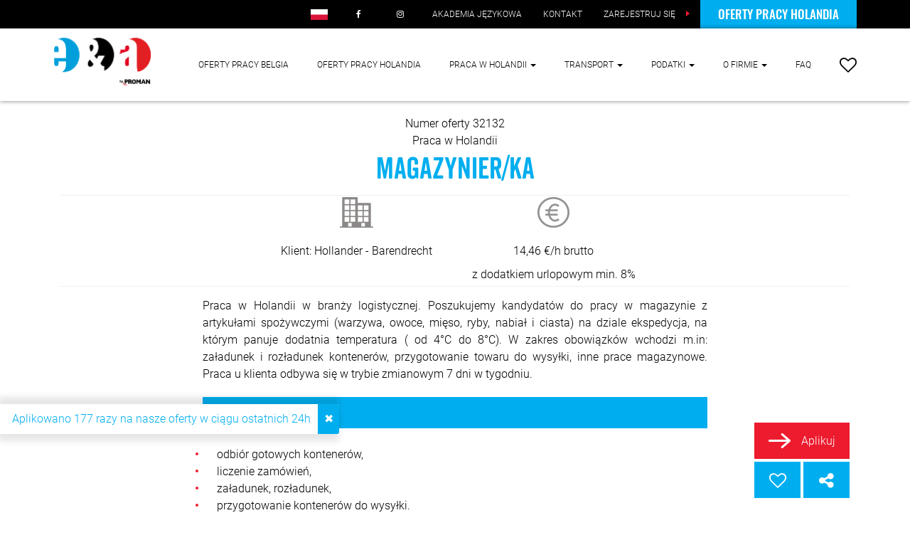

--- FILE ---
content_type: text/html; charset=utf-8
request_url: https://eena.pl/0,32132,oferta-pracy-magazynier---praca-fizyczna.html
body_size: 10161
content:

<!DOCTYPE html>
<html lang="pl-PL">
<head>
    

    <meta charset="utf-8" />
    <meta name="viewport" content="width=device-width, initial-scale=1.0" />
    <title>Magazynier/ka - Barendrecht</title>
    <meta name="description" content="Oferta pracyw miejscowo&#x15B;ci Barendrecht jako Magazynier/ka. Sprawd&#x17A; i zapoznaj si&#x119; z nasz&#x105; ofert&#x105;.">
    <meta name="robots" content="index, follow, noodp, noydir">
    <meta name="keywords" content="praca dla pielęgniarek, oferta pracy dla pielęgniarki, bilety i transport do Holandii">
        <link rel="canonical" href=https://eena.pl/0,32132,oferta-pracy-magazynier---praca-fizyczna.html />
    <meta property="og:image" content="http://eena.pl/images/brand.pl-PL.png">

    <meta http-equiv="content-language" content="pl-PL">
   
    <link rel="shortcut icon" href="favicon.ico">

    <link rel="stylesheet" href="/css/bootstrap.min.css?v=T8mVh650076_qAzHtlpP1MNn2vz9tGG5_fgjM8eE9kM">
    <link rel="stylesheet" href="/css/style.css?v=YQxPC4M42DSTNaSufeVLqTTGLrrfXlS8CRBnuaZvIHU">
    <link rel="stylesheet" href="/css/custom.css?v=JvyHcL9GNzsXEpKav3Zcb0DdKGA6wGHFFZ7NzAoKoJw">

    <link href="/css/googlefonts.min.css?v=hJxkJUWigy8YzY1BN15tphIvuyUHqm7ZiqDQ9IeMT58" rel="preload" as="style" onload="this.onload=null;this.rel='stylesheet'">
    <noscript><link rel="stylesheet" href="/css/googlefonts.min.css?v=hJxkJUWigy8YzY1BN15tphIvuyUHqm7ZiqDQ9IeMT58"></noscript>

    <link href="/css/fontawesome.min.css?v=O9xyf_CoX3pdJsOpvuIkbZa3LZIXsff8vP1RtNbmUSY" rel="preload" as="style" onload="this.onload=null;this.rel='stylesheet'">
    <noscript><link rel="stylesheet" href="/css/fontawesome.min.css?v=O9xyf_CoX3pdJsOpvuIkbZa3LZIXsff8vP1RtNbmUSY"></noscript>

    <link href="/css/fonts.css?v=6AQbmd1hTmc0eTKFi8l1TA8fxsgUWMC2mXg9ByVjuYM" rel="preload" as="style" onload="this.onload=null;this.rel='stylesheet'">
    <noscript><link rel="stylesheet" href="/css/fonts.css?v=6AQbmd1hTmc0eTKFi8l1TA8fxsgUWMC2mXg9ByVjuYM"></noscript>

    <link href="/css/swiper.min.css?v=0-SKS1ERTH29wgU-5O_C4rd918zG0oYC3ziNtnAdWo4" rel="preload" as="style" onload="this.onload=null;this.rel='stylesheet'">
    <noscript><link rel="stylesheet" href="/css/swiper.min.css?v=0-SKS1ERTH29wgU-5O_C4rd918zG0oYC3ziNtnAdWo4"></noscript>

    <link href="/css/swiper.min.css?v=0-SKS1ERTH29wgU-5O_C4rd918zG0oYC3ziNtnAdWo4" rel="preload" as="style" onload="this.onload=null;this.rel='stylesheet'">
    <noscript><link rel="stylesheet" href="/css/swiper.min.css?v=0-SKS1ERTH29wgU-5O_C4rd918zG0oYC3ziNtnAdWo4"></noscript>

    <link href="https://cdn.iconmonstr.com/1.3.0/css/iconmonstr-iconic-font.min.css" rel="preload" as="style" onload="this.onload=null;this.rel='stylesheet'">
    <noscript><link rel="stylesheet" href="https://cdn.iconmonstr.com/1.3.0/css/iconmonstr-iconic-font.min.css"></noscript>

    <!--[if lt IE 9]>
        <script src="https://html5shiv.googlecode.com/svn/trunk/html5.js"></script>
    <![endif]-->

    <script>
        window.SITE_LANG = 'pl-PL';
        window.IS_OPEN_APPLY_ENABLED = true;
    </script>

    
    

    
<!-- Google Analytics -->
<script>
(function(i,s,o,g,r,a,m){i['GoogleAnalyticsObject']=r;i[r]=i[r]||function(){
(i[r].q=i[r].q||[]).push(arguments)},i[r].l=1*new Date();a=s.createElement(o),
m=s.getElementsByTagName(o)[0];a.async=1;a.src=g;m.parentNode.insertBefore(a,m)
})(window,document,'script','https://www.google-analytics.com/analytics.js','ga');

ga('create', 'UA-3635971-1', 'auto', {'allowLinker': true});
ga('require', 'linker');
ga('linker:autoLink', ['formularz.eena.pl'] );
ga('send', 'pageview');
</script>
<!-- End Google Analytics -->

<!-- Global site tag (gtag.js) - Google Analytics -->
<script async src="https://www.googletagmanager.com/gtag/js?id=G-Z4V3P4S8XW"></script>
<script>
  window.dataLayer = window.dataLayer || [];
  function gtag(){dataLayer.push(arguments);}
  gtag('js', new Date());

  gtag('config', 'G-Z4V3P4S8XW');
</script>
<script async src="https://www.googletagmanager.com/gtag/js?id=GTM-KSW34GGR"></script>
<script>
  window.dataLayer = window.dataLayer || [];
  function gtag(){dataLayer.push(arguments);}
  gtag('js', new Date());

  gtag('config', 'GTM-KSW34GGR');
</script>
<!-- End Global site tag (gtag.js) - Google Analytics -->

<!-- Facebook Pixel Code -->
<script>
!function(f,b,e,v,n,t,s)
{if(f.fbq)return;n=f.fbq=function(){n.callMethod?
n.callMethod.apply(n,arguments):n.queue.push(arguments)};
if(!f._fbq)f._fbq=n;n.push=n;n.loaded=!0;n.version='2.0';
n.queue=[];t=b.createElement(e);t.async=!0;
t.src=v;s=b.getElementsByTagName(e)[0];
s.parentNode.insertBefore(t,s)}(window,document,'script',
'https://connect.facebook.net/en_US/fbevents.js');
 fbq('init', '498756614324430'); 
fbq('track', 'PageView');
</script>
<noscript>
 <img height="1" width="1" 
src="https://www.facebook.com/tr?id=498756614324430&ev=PageView
&noscript=1"/>
</noscript>
<!-- End Facebook Pixel Code -->

  <meta name="google-site-verification" content="AoS4tyHF43-vZVfIv0P_h4zbKQ2Pob0Z1hKgsJUS4Zc" />
    <script>
        window.translations = {};
        window.translations['addEmailMessage'] = 'Na podany przez Ciebie adres mailowy wysłaliśmy wiadomość z prośbą o potwierdzenie subskrypcji.';
        window.translations['removeEmailMessage'] = 'Na podany przez Ciebie adres mailowy wysłaliśmy wiadomość z prośbą o potwierdzenie usunięcia z listy subskrybentów naszych ofert pracy. Prosimy o kliknięcie w link zawarty w wiadomości.';

    </script>
    <link rel="stylesheet" href="https://cdn.jsdelivr.net/gh/orestbida/cookieconsent@3.0.1/dist/cookieconsent.css">
    <script type="application/ld+json">
{
  "@context": "https://schema.org",
  "@type": "Organization",
  "url": "https://eena.pl/",
  "logo": "https://eena.pl/images/brand.pl.png"
}
</script>

</head>

<body>
    <div id="page">
        



<div class="topbar">
    <div class="container">
        <div class="inner">
            <nav>
                <a class="a-favorites" href="/favorites.html">
                    <div class="favorites favorites-top">
                        <i class="fa fa-heart" aria-hidden="true"></i><span class="favorites-badge-value favorites-badge-top">1</span>
                    </div>
                </a>
                <a id="jobInHolland" rel="noopener" href=" /aktualne-oferty-pracy-w-holandii.html " class="button">
                    Oferty pracy Holandia
                </a>
                <ul>
                    

<li>
    <div class="locale-selector dropdown show">
        <a class="dropdown-toggle" href="#" role="button" id="dropdownMenuLink" data-toggle="dropdown"
           aria-haspopup="true" aria-expanded="false">
            <img style="height: 15px;"
                 src="/images/flags/pl.svg" rel="noopener" target="_blank" alt="Flaga Polski" />
        </a>

        <div class="dropdown-menu" aria-labelledby="dropdownMenuLink">
                <a class="dropdown-item locale-seletor__item" href="https://eena.hr/" rel="noopener" target="_blank">
                    <img height="20" src="/images/flags/hr.svg" alt="Flaga Chorwacji" />
                </a>
                <a class="dropdown-item locale-seletor__item" href="https://eena.ro/" rel="noopener" target="_blank">
                    <img height="20" src="/images/flags/ro.svg" alt="Flaga Rumunii" />
                </a>
                <a class="dropdown-item locale-seletor__item" href="https://eena.sk" rel="noopener" target="_blank">
                    <img height="20" src="/images/flags/sk.svg" alt="Flag sk" />
                </a>
        </div>
    </div>
</li>


                        <li>
                            <a href="https://www.facebook.com/EenAPolska?fref=ts" target="_blank" rel="noopener">
                                <i class="fa fa-facebook"></i>
                            </a>
                        </li>

                        <li>
                            <a href="https://www.instagram.com/eenapolska/" target="_blank" rel="noopener">
                                <i class="fa fa-instagram"></i>
                            </a>
                        </li>

                        <li><a href="https://akademiajezykowa.eena.pl/" target="_blank" rel="noopener">AKADEMIA J&#x118;ZYKOWA</a></li>
                        <li><a href="/kontakt.html" target="_blank" rel="noopener">KONTAKT</a></li>

                    <li>
                        <a href="https://formularz.eena.pl/?_ga=2.127824013.1050057909.1495119037-99171053.1491411788" target="_blank" rel="noopener">Zarejestruj się</a>
                    </li>
                </ul>
            </nav>
        </div>
    </div>
</div>

<header class="header">
    <div class="container">
        <div class="inner">
            <div class="brand">
                <a href="/">
                    <img src="/images/brand.pl.png"
                         alt="E&A Logo"
                         style="width: 138px; height: 69px;">
                </a>
            </div>
            <div class="nav-toggle">
                <div class="switch">
                    <span></span>
                    <span></span>
                    <span></span>
                    <span></span>
                </div>
            </div>
            <nav class="nav">
                <ul>
                            <li><a href="/aktualne-oferty-pracy-w-belgii.html">Oferty pracy Belgia</a></li>
                            <li><a href="/aktualne-oferty-pracy-w-holandii.html">Oferty pracy Holandia</a></li>
                            <li class="dropdown">
                                <a href="/praca-w-holandii.html" class="dropdown-toggle" data-toggle="dropdown" role="button" aria-haspopup="true"
                                   aria-expanded="false">Praca w Holandii <span class="caret"></span></a>
                                <ul class="dropdown-menu">
                                        <li>
                                            <a href="praca-w-holandii.html#REGULAMINY-PROMOCJI">REGULAMINY PROMOCJI</a>
                                        </li>
                                        <li>
                                            <a href="praca-w-holandii.html#PIERWSZE-KROKI-PO-PRZYJEZDZIE-DO-HOLANDII">PIERWSZE KROKI PO PRZYJE&#x179;DZIE DO HOLANDII</a>
                                        </li>
                                        <li>
                                            <a href="praca-w-holandii.html#UBEZPIECZENIE-NA-CZAS-POBYTU-I-PRACY-W-HOLANDII">UBEZPIECZENIE NA CZAS POBYTU I PRACY W HOLANDII</a>
                                        </li>
                                        <li>
                                            <a href="praca-w-holandii.html#ZAKWATEROWANIE-NA-CZAS-PRACY-W-HOLANDII">ZAKWATEROWANIE NA CZAS PRACY W HOLANDII</a>
                                        </li>
                                        <li>
                                            <a href="praca-w-holandii.html#CERTYFIKATY-JAKOSCI">CERTYFIKATY JAKO&#x15A;CI</a>
                                        </li>
                                        <li>
                                            <a href="praca-w-holandii.html#DOJAZD-DO-PRACY">DOJAZD DO PRACY</a>
                                        </li>
                                        <li>
                                            <a href="praca-w-holandii.html#WYNAGRODZENIE-ZA-PRACE-W-HOLANDII">WYNAGRODZENIE ZA PRAC&#x118; W HOLANDII</a>
                                        </li>
                                        <li>
                                            <a href="praca-w-holandii.html#REJESTRACJA-W-CELU-PODJECIA-PRACY-W-HOLANDII-ZA-NASZYM POSREDNICTWEM">REJESTRACJA W CELU PODJ&#x118;CIA PRACY W HOLANDII ZA NASZYM PO&#x15A;REDNICTWEM</a>
                                        </li>
                                        <li>
                                            <a href="praca-w-holandii.html#DOKUMENTY-WYMAGANE-DO-PODJECIA-ZATRUDNIENIA-W-HOLANDII">DOKUMENTY WYMAGANE DO PODJ&#x118;CIA ZATRUDNIENIA W HOLANDII</a>
                                        </li>
                                        <li>
                                            <a href="praca-w-holandii.html#NIEKARALNOSC">NIEKARALNO&#x15A;&#x106;</a>
                                        </li>
                                        <li>
                                            <a href="praca-w-holandii.html#CZAS-PRACY-W-HOLANDII">CZAS PRACY W HOLANDII</a>
                                        </li>
                                        <li>
                                            <a href="praca-w-holandii.html#ZESTAWIENIA-ROCZNE-CZYLI-ROZLICZENIE-PODATKU-OD-WYNAGRODZENIA-ZA-PRACE-W-HOLANDII">ROZLICZENIE PODATKU OD WYNAGRODZENIA ZA PRAC&#x118; W HOLANDII</a>
                                        </li>
                                </ul>
                            </li>
                            <li class="dropdown">
                                <a href="/transport.html" class="dropdown-toggle" data-toggle="dropdown" role="button" aria-haspopup="true"
                                   aria-expanded="false">Transport <span class="caret"></span></a>
                                <ul class="dropdown-menu">
                                        <li>
                                            <a href="transport.html#PROMOCJE">NAJNOWSZE PROMOCJE WSP&#xD3;&#x141;PRACUJ&#x104;CEGO Z NAMI PRZEWO&#x179;NIKA &#x2013; GTV BUS!</a>
                                        </li>
                                        <li>
                                            <a href="transport.html#DARMOWY-POWROT">DARMOWY POWR&#xD3;T</a>
                                        </li>
                                        <li>
                                            <a href="transport.html#PRZEWOZNIK">PRZEWO&#x179;NIK</a>
                                        </li>
                                        <li>
                                            <a href="transport.html#REZERWAJA-CENNIK-PRZYSTANKI">REZERWAJA-CENNIK, PRZYSTANKI</a>
                                        </li>
                                        <li>
                                            <a href="transport.html#REGULAMIN-PRZEJAZDU">REGULAMIN PRZEJAZDU</a>
                                        </li>
                                </ul>
                            </li>
                            <li class="dropdown">
                                <a href="/podatki-w-holandii.html" class="dropdown-toggle" data-toggle="dropdown" role="button" aria-haspopup="true"
                                   aria-expanded="false">Podatki <span class="caret"></span></a>
                                <ul class="dropdown-menu">
                                        <li>
                                            <a href="podatki-w-holandii.html#ZWROT-PODATKU-Z-HOLANDII">ZWROT PODATKU Z HOLANDII</a>
                                        </li>
                                        <li>
                                            <a href="podatki-w-holandii.html#POZOSTALE-SWIADCZENIA-W-HOLANDII">POZOSTA&#x141;E &#x15A;WIADCZENIA W HOLANDII</a>
                                        </li>
                                        <li>
                                            <a href="podatki-w-holandii.html#OBOWIAZEK-PODATKOWY-W-HOLANDII">OBOWI&#x104;ZEK PODATKOWY W HOLANDII</a>
                                        </li>
                                        <li>
                                            <a href="podatki-w-holandii.html#ROZLICZ-PIT-W-POLSCE">ROZLICZ PIT W POLSCE</a>
                                        </li>
                                        <li>
                                            <a href="podatki-w-holandii.html#ULGA-ABOLICYJNA">ULGA ABOLICYJNA</a>
                                        </li>
                                </ul>
                            </li>
                            <li class="dropdown">
                                <a href="/o-firmie.html" class="dropdown-toggle" data-toggle="dropdown" role="button" aria-haspopup="true"
                                   aria-expanded="false">O firmie <span class="caret"></span></a>
                                <ul class="dropdown-menu">
                                        <li>
                                            <a href="o-firmie.html#HISTORIA">HISTORIA</a>
                                        </li>
                                        <li>
                                            <a href="o-firmie.html#WIARYGODNOSC">WIARYGODNO&#x15A;&#x106;</a>
                                        </li>
                                        <li>
                                            <a href="o-firmie.html#POLITYKA-PRYWATNOSCI">POLITYKA PRYWATNO&#x15A;CI</a>
                                        </li>
                                </ul>
                            </li>
                            <li><a href="/faq.html">FAQ</a></li>
                    <li class="li-favorites">
                        <a href="/favorites.html">
                            <div class="favorites favorites-nav">
                                <i class="fa fa-heart-o" aria-hidden="true"></i><span class="favorites-badge hidden"></span>
                            </div>
                        </a>
                    </li>
                </ul>
            </nav>
        </div>
    </div>
</header>
        


<div class="container content">
        <div id="pagecontent" class="col-xs-12">
        <ul id="bread-crumbs" itemscope itemtype="http://schema.org/BreadcrumbList"></ul>
            


<div class="content offer2" style="padding-top: 2rem;">
    <p class="date">
        Numer oferty 32132
    </p>

        <p class="date">
            <a href="praca-w-holandii.html">
                Praca w Holandii
            </a>
        </p>
    <div class="offerTitle">
        <h1>
            Magazynier/ka
        </h1>
    </div>

    <div class="offer-info">
        <div class="container-fluid">
            <div class="row offer-icons">





                <div class="col-sm-3 col-xs-6">
                    <img src="/images/offer-ico2.png" alt="">
                            <p>Klient: Hollander - Barendrecht</p>

                </div>

                <div class="col-sm-3 col-xs-6">
                    <img src="/images/offer-ico4.png" alt="">
                    <p>14,46 &euro;/h brutto</p>
z dodatkiem urlopowym min. 8%                </div>
            </div>
        </div>
    </div>


    <div class="textpage">
        <div class="row">
            <div class="col-md-8 col-md-offset-2">
                    <div class="apply-info">
                        <div class="apply-info__content">
                            <span class="apply-info__toggle">
                                <span class="apply-info__open">&#10140;</span>
                                <span class="apply-info__close">&#10006;</span>
                            </span>

                                <span id="info_applicationsCount">
                                    Aplikowano 177 razy na nasze oferty w ciągu ostatnich 24h
                                </span>


                        </div>
                    </div>
                <p>
                    <p>Praca w Holandii w branży logistycznej. Poszukujemy kandydat&oacute;w do pracy w&nbsp;magazynie z artykułami spożywczymi&nbsp;(warzywa, owoce, mięso, ryby, nabiał i ciasta) na dziale ekspedycja, na kt&oacute;rym panuje dodatnia temperatura ( od 4&deg;C do 8&deg;C). W zakres obowiązk&oacute;w wchodzi m.in: załadunek i rozładunek kontener&oacute;w,&nbsp;przygotowanie towaru do wysyłki, inne prace magazynowe. Praca u klienta odbywa się w trybie zmianowym 7 dni w tygodniu.</p>

<p>Zakres obowiązk&oacute;w:</p>

<ul>
	<li>odbi&oacute;r gotowych kontener&oacute;w,</li>
	<li>liczenie zam&oacute;wień,</li>
	<li>załadunek, rozładunek,</li>
	<li>przygotowanie kontener&oacute;w do wysyłki.</li>
</ul>

<p>Oferujemy:</p>

<ul>
	<li>Atrakcyjną stawkę&nbsp;podstawową 13,05&nbsp;&euro;/h brutto z dodatkiem urlopowym oraz rezerwą na poczet dni&nbsp;urlopu: 15,55 &euro;/h brutto,</li>
	<li>
	<p>dodatek urlopowy 8,33% dochod&oacute;w brutto oraz rezerwy na poczet dni urlopu 10,87 % dochod&oacute;w brutto- naliczane do godz. podstawowych,&nbsp;czyli&nbsp;łącznie w rezerwach&nbsp;zyskujesz 2,50&nbsp;&euro;/h brutto&nbsp;dodatku do każdej godziny,</p>
	</li>
	<li>dodatki zmianowe:&nbsp;
	<p>poniedziałek &ndash; piątek:&nbsp;&nbsp;&nbsp;&nbsp;&nbsp;&nbsp;&nbsp;&nbsp;&nbsp;&nbsp;&nbsp;&nbsp;&nbsp;&nbsp;&nbsp;&nbsp;&nbsp;&nbsp;&nbsp;&nbsp;&nbsp;&nbsp;&nbsp;&nbsp;&nbsp;&nbsp;&nbsp;&nbsp;&nbsp;&nbsp;&nbsp;&nbsp;&nbsp;&nbsp;&nbsp;&nbsp;&nbsp;&nbsp;&nbsp;&nbsp;&nbsp;&nbsp;&nbsp;&nbsp;&nbsp;&nbsp;&nbsp;&nbsp;&nbsp;&nbsp;&nbsp;&nbsp;&nbsp;&nbsp;&nbsp;&nbsp;&nbsp;&nbsp;&nbsp;&nbsp;&nbsp;&nbsp;&nbsp;&nbsp;&nbsp;&nbsp;&nbsp;&nbsp;&nbsp;&nbsp;&nbsp;&nbsp;&nbsp;&nbsp;&nbsp;&nbsp;&nbsp;&nbsp;&nbsp;&nbsp;&nbsp;&nbsp;&nbsp;&nbsp;&nbsp;&nbsp;&nbsp;&nbsp;&nbsp;&nbsp;&nbsp;&nbsp;&nbsp;&nbsp;&nbsp;&nbsp;&nbsp;&nbsp;&nbsp;&nbsp;&nbsp;&nbsp;&nbsp;&nbsp;&nbsp;&nbsp;&nbsp;&nbsp;&nbsp;<br />
	06.00-19.00&nbsp; &nbsp; &nbsp; &nbsp; &nbsp; &nbsp; &nbsp; &nbsp; podstawowa stawka (12,13 &euro; brutto, + 21&nbsp;lat)&nbsp;&nbsp;&nbsp;<br />
	19.00-23.00&nbsp; + 25% &nbsp; &nbsp;podstawowej stawki (16,31&nbsp;&euro; brutto, + 21&nbsp;lat)&nbsp;&nbsp;&nbsp;&nbsp;&nbsp;&nbsp;&nbsp;&nbsp;&nbsp;&nbsp;&nbsp;&nbsp;<br />
	23.00-06.00&nbsp; &nbsp;+40% &nbsp; &nbsp;podstawowej stawki (18,27&nbsp;&euro; brutto, + 21&nbsp;lat)</p>

	<p>sobota :<br />
	00.00-06.00&nbsp; &nbsp;+40% &nbsp;&nbsp;&nbsp; podstawowej stawki (18,27&nbsp;&euro; brutto,&nbsp;+ 21 lat)<br />
	06.00-19.00&nbsp; &nbsp; &nbsp; &nbsp; &nbsp; &nbsp; &nbsp; &nbsp; &nbsp;podstawowa stawka (12,13 &euro; brutto, + 21 lat)<br />
	19.00-23.00&nbsp; &nbsp; +25%&nbsp; &nbsp; podstawowej stawki (16,31&nbsp;&euro; brutto, + 21&nbsp;lat)<br />
	23.00-00.00&nbsp; + 100% &nbsp;&nbsp;podstawowej stawki (26,10&nbsp;&euro; brutto, + 21&nbsp;lat)</p>

	<p>niedziela:<br />
	00.00 &ndash; 23.00&nbsp; &nbsp;+100%&nbsp;podstawowej stawki&nbsp;(26,10&nbsp;&euro; brutto, + 21&nbsp;lat)<br />
	23.00 &ndash; 00.00&nbsp; + 40% &nbsp; podstawowej stawki (18,27&nbsp;&euro; brutto,&nbsp;+ 21&nbsp;lat)</p>
	</li>
	<li>
	<p>Po przepracowaniu ośmiu tygodni, przysługuje zwrot koszt&oacute;w za bilet przy skorzystaniu z przejazdu GTV. Dodatek obowiązuje do dnia 31.12.2023 r.</p>
	</li>
	<li>możliwość nadgodzin,</li>
	<li>stabilną i legalną pracę w oparciu o kontrakt holenderski,</li>
	<li>cotygodniowe przelewy prosto na Tw&oacute;j rachunek walutowy w Polsce,</li>
	<li>dostęp do platformy internetowej umożliwiającej dostęp do dokument&oacute;w tj. kontrakty, odcinki wypłat, Jaaropgaaf,</li>
	<li>przejrzyste cotygodniowe zestawienie przepracowanych godzin i koszt&oacute;w,</li>
	<li>sprawne załatwienie formalności związanych z zatrudnieniem,</li>
	<li>opiekę koordynator&oacute;w przez cały okres zatrudnienia,</li>
	<li>odpłatne zakwaterowanie i ubezpieczenie zdrowotne,</li>
	<li>organizację płatnego wyjazdu za granicę u naszego zaufanego przewoźnika,</li>
	<li>możliwość zjazd&oacute;w do Polski po 6-8 przepracowanych tygodniach na 1-2 tygodni do Polski,</li>
	<li>rozliczenia podatkowe dzięki kt&oacute;rym odzyskasz nadpłacony podatek.</li>
</ul>

<p>Wymagania:</p>

<ul>
	<li>gotowość do pracy zmianowej,</li>
	<li>prawo jazdy mile widziane,</li>
	<li>mile widziane doświadczenie na podobnym stanowisku.</li>
</ul>
<p style="text-align:justify">Jeśli zainteresowała Cię praca na tym stanowisku zaaplikuj korzystając z przycisku poniżej.&nbsp;</p>

<p style="text-align:justify"><strong>Chcesz sprawdzić lub podszlifować sw&oacute;j angielski przed wyjazdem do Holandii?</strong>&nbsp;Sprawdź naszą Akademię Językową na <a href="http://akademiajezykowa.eena.pl/" target="_blank" title="Sprawdź z nami swój angielski!"><strong>www.akademiajezykowa.eena.pl</strong></a>, zapraszamy!</p>
                </p>
            </div>
        </div>
    </div>

    <div class="pag2">
        <div class=" reverse-column-mobile">
            <div class="back">

                <a href="aktualne-oferty-pracy-w-holandii.html">
                    Wróć do listy ofert
                    <img src="/images/arrow-white2.png" alt="">
                </a>
            </div>
            <div class="link floating-apply-button apply-button">
                <a href="https://formularz.eena.pl/CandidatesApplying/Applying?OrderId=32132&lang=pl">
                    <img src="/images/arrow-white.png" alt="">
                    <span>
                        Aplikuj
                    </span>
                </a>
                <div>
                    <div class="social-item">
                        <button class="add-to-favorite-order" data-orderId="32132"
                                data-departureDate="2023-09-20T00:00">
                            <i class="fa fa-heart-o" aria-hidden="true"></i>
                        </button>
                    </div>
                    <div class="social-item">
                        <span class="social">
                            <span class="social-content hidden">
                                <button onclick="window.open('https://www.addtoany.com/add_to/email?linkurl='+window.location.href+'&amp;linkname=', '_blank')">
                                    <i class="fa fa-envelope-o" aria-hidden="true"></i>
                                </button>
                                <button onclick="window.open('https://www.addtoany.com/add_to/facebook_messenger?linkurl='+window.location.href+'&amp;linkname=', '_blank')">
                                    <i class="im im-facebook-messenger"></i>
                                </button>
                                <button onclick="window.open('https://www.addtoany.com/add_to/whatsapp?linkurl='+window.location.href+'&amp;linkname=', '_blank')">
                                    <i class="fa fa-whatsapp" aria-hidden="true"></i>
                                </button>
                                <button onclick="window.open('https://www.addtoany.com/add_to/facebook?linkurl='+window.location.href+'&amp;linkname=', '_blank')">
                                    <i class="fa fa-facebook" aria-hidden="true"></i>
                                </button>
                                <button onclick="window.open('https://www.addtoany.com/add_to/twitter?linkurl='+window.location.href+'&amp;linkname=', '_blank')">
                                    <i class="fa fa-twitter" aria-hidden="true"></i>
                                </button>
                                <button onclick="window.open('https://www.addtoany.com/add_to/linkedin?linkurl='+window.location.href+'&amp;linkname=', '_blank')">
                                    <i class="fa fa-linkedin" aria-hidden="true"></i>
                                </button>
                            </span>
                            <button class="social-button"><i class="fa fa-share-alt" aria-hidden="true"></i></button>
                        </span>
                    </div>
                </div>

            </div>
        </div>



    </div>
    <div>
        <br />
    </div>

</div>


      </div>
 </div> 



            
<footer class="footer">
    <div class="container-fluid">
        <ul>
                <li><a href="/praca-w-holandii.html">Praca w Holandii</a></li>
                <li><a href="/aktualne-oferty-pracy-w-holandii.html">Oferty pracy w Holandii</a></li>
                <li><a href="/logistyka-oferty-pracy.html">Praca logistyka w Holandii</a></li>
                <li><a href="/produkcja-oferty-pracy.html">Praca produkcja w Holandii</a></li>
                <li><a href="/ogrodnictwo-oferty-pracy.html">Praca ogrodnictwo w Holandii</a></li>
                <li><a href="/specjalisci-oferty-pracy.html">Praca specjali&#x15B;ci w Holandii</a></li>
                <li><a href="/kontakt.html">Kontakt</a></li>
                <li><a href="/o-firmie.html">O firmie</a></li>
                <li><a href="/faq.html">Faq</a></li>
        </ul>

        <p>
            <a href="/">eena.pl</a> - Oferty pracy za granic&#x105; od zaraz. Praca w Holandii i Belgii © Copyright <span id="copyyear">2026</span>
        </p>
    </div>
    <p style="font-size: 10pt;">
        E&amp;A Sp. z o.o., 45-064 Opole, ul. Ko&#x142;&#x142;&#x105;taja 3/1, Kapita&#x142; zak&#x142;adowy 50 000 PLN w ca&#x142;o&#x15B;ci op&#x142;acony, NIP 7561809719, Regon 531671849, KRS 0000175518, KRAZ 385.
    </p>
    <p style="font-size: 7pt;">
        Powered by <a href="https://21infinity.com/" target="_blank" title="21infinity">21infinity</a>
    </p>

</footer>

<script type="application/ld+json">
{
  "@context": "http://schema.org",
  "@type": "EmploymentAgency",
  "name": "E&A",
  "legalName": "E&A Sp. z o.o.",
  "alternateName": "eena",
  "brand": "E&A",
  "email": "opole@eena.pl",
  "telephone": "+48774513860",
  "image": "https://eena.pl/uploads/medium_opole_74385844be.jpg",
  "logo": "https://eena.pl/images/brand.pl.png",
  "url": "https://eena.pl",
  "address": {
    "@type": "PostalAddress",
    "addressLocality": "Opole",
    "streetAddress": "ul. Kołłątaja 3/1",
    "postalCode": "45-064",
    "addressRegion": "opolskie",
    "addressCountry": "PL"
  },
  "openingHoursSpecification": [
    {
      "@type": "OpeningHoursSpecification",
      "dayOfWeek": [
        "Monday",
        "Tuesday",
        "Wednesday",
        "Thursday",
        "Friday"
      ],
      "opens": "08:30",
      "closes": "17:00"
    },
    {
      "@type": "OpeningHoursSpecification",
      "dayOfWeek": "Saturday",
      "opens": "09:00",
      "closes": "14:00"
    }
  ],
  "sameAs": [
    "https://www.facebook.com/EenAPolska?fref=ts",
    "https://www.instagram.com/eenapolska/"
  ],
  "hasMap": "https://www.google.com/maps/place/E%26A+Agencja+Zatrudnienia/@50.6636664,17.9273076,17z/data=!3m1!4b1!4m6!3m5!1s0x4710530ff5d07937:0xcfded60ba849227d!8m2!3d50.6636664!4d17.9273076!16s%2Fg%2F1tjgn9xp?entry=ttu&g_ep=EgoyMDI0MDkyMy4wIKXMDSoASAFQAw%3D%3D",
  "taxID": "7561809719",
  "department": [
    {
      "@type": "EmploymentAgency",
      "name": "E&A Białystok",
      "address": {
        "@type": "PostalAddress",
        "streetAddress": "ul. Sienkiewicza 49, II piętro, pokój 212",
        "addressLocality": "Białystok",
        "postalCode": "15-002",
        "addressRegion": "podlaskie",
        "addressCountry": "PL"
      },
      "telephone": "+48857339180",
      "email": "bialystok@eena.pl",
      "openingHoursSpecification": [
        {
          "@type": "OpeningHoursSpecification",
          "dayOfWeek": [
            "Monday",
            "Tuesday",
            "Wednesday",
            "Thursday",
            "Friday"
          ],
          "opens": "08:30",
          "closes": "17:00"
        },
        {
          "@type": "OpeningHoursSpecification",
          "dayOfWeek": "Saturday",
          "opens": "09:00",
          "closes": "14:00"
        }
      ]
    },
    {
      "@type": "EmploymentAgency",
      "name": "E&A Gliwice",
      "address": {
        "@type": "PostalAddress",
        "streetAddress": "ul. Jagiellońska 4, II piętro",
        "addressLocality": "Gliwice",
        "postalCode": "44-100",
        "addressRegion": "śląskie",
        "addressCountry": "PL"
      },
      "telephone": "+48322312736",
      "email": "gliwice@eena.pl",
      "openingHoursSpecification": [
        {
          "@type": "OpeningHoursSpecification",
          "dayOfWeek": [
            "Monday",
            "Tuesday",
            "Wednesday",
            "Thursday",
            "Friday"
          ],
          "opens": "08:30",
          "closes": "17:00"
        },
        {
          "@type": "OpeningHoursSpecification",
          "dayOfWeek": "Saturday",
          "opens": "09:00",
          "closes": "14:00"
        }
      ]
    },
    {
      "@type": "EmploymentAgency",
      "name": "E&A Kielce",
      "address": {
        "@type": "PostalAddress",
        "streetAddress": "ul. Wesoła 51, Skrzydło A, Biurowiec Nida, Piętro V, Pokój 525 i 526",
        "addressLocality": "Kielce",
        "postalCode": "25-363",
        "addressRegion": "świętokrzyskie",
        "addressCountry": "PL"
      },
      "telephone": "+48412305160",
      "email": "kielce@eena.pl",
      "openingHoursSpecification": [
        {
          "@type": "OpeningHoursSpecification",
          "dayOfWeek": [
            "Monday",
            "Tuesday",
            "Wednesday",
            "Thursday",
            "Friday"
          ],
          "opens": "08:30",
          "closes": "17:00"
        },
        {
          "@type": "OpeningHoursSpecification",
          "dayOfWeek": "Saturday",
          "opens": "09:00",
          "closes": "14:00"
        }
      ]
    },
    {
      "@type": "EmploymentAgency",
      "name": "E&A Koszalin",
      "address": {
        "@type": "PostalAddress",
        "streetAddress": "ul. Zwycięstwa 140, pokój 3",
        "addressLocality": "Koszalin",
        "postalCode": "75-613",
        "addressRegion": "zachodniopomorskie",
        "addressCountry": "PL"
      },
      "telephone": "+48947214235",
      "email": "koszalin@eena.pl",
      "openingHoursSpecification": [
        {
          "@type": "OpeningHoursSpecification",
          "dayOfWeek": [
            "Monday",
            "Tuesday",
            "Wednesday",
            "Thursday",
            "Friday"
          ],
          "opens": "08:30",
          "closes": "17:00"
        },
        {
          "@type": "OpeningHoursSpecification",
          "dayOfWeek": "Saturday",
          "opens": "09:00",
          "closes": "14:00"
        }
      ]
    },
    {
      "@type": "EmploymentAgency",
      "name": "E&A Olesno",
      "address": {
        "@type": "PostalAddress",
        "streetAddress": "ul. Reymonta 3, I piętro",
        "addressLocality": "Olesno",
        "postalCode": "46-300",
        "addressRegion": "opolskie",
        "addressCountry": "PL"
      },
      "telephone": "+48343504165",
      "email": "olesno@eena.pl",
      "openingHoursSpecification": [
        {
          "@type": "OpeningHoursSpecification",
          "dayOfWeek": [
            "Monday",
            "Tuesday",
            "Wednesday",
            "Thursday",
            "Friday"
          ],
          "opens": "08:30",
          "closes": "17:00"
        },
        {
          "@type": "OpeningHoursSpecification",
          "dayOfWeek": "Saturday",
          "opens": "09:00",
          "closes": "14:00"
        }
      ]
    },
    {
      "@type": "EmploymentAgency",
      "name": "E&A Olsztyn",
      "address": {
        "@type": "PostalAddress",
        "streetAddress": "ul. Dworcowa 3, II piętro, pokój 233",
        "addressLocality": "Olsztyn",
        "postalCode": "10-413",
        "addressRegion": "warmińsko-mazurskie",
        "addressCountry": "PL"
      },
      "telephone": "+48897229440",
      "email": "olsztyn@eena.pl",
      "openingHoursSpecification": [
        {
          "@type": "OpeningHoursSpecification",
          "dayOfWeek": [
            "Monday",
            "Tuesday",
            "Wednesday",
            "Thursday",
            "Friday"
          ],
          "opens": "08:30",
          "closes": "17:00"
        },
        {
          "@type": "OpeningHoursSpecification",
          "dayOfWeek": "Saturday",
          "opens": "09:00",
          "closes": "14:00"
        }
      ]
    },
    {
      "@type": "EmploymentAgency",
      "name": "E&A Racibórz",
      "address": {
        "@type": "PostalAddress",
        "streetAddress": "ul. Batorego 5, I piętro, pokój 111",
        "addressLocality": "Racibórz",
        "postalCode": "47-400",
        "addressRegion": "śląskie",
        "addressCountry": "PL"
      },
      "telephone": "+48324149961",
      "email": "raciborz@eena.pl",
      "openingHoursSpecification": [
        {
          "@type": "OpeningHoursSpecification",
          "dayOfWeek": [
            "Monday",
            "Tuesday",
            "Wednesday",
            "Thursday",
            "Friday"
          ],
          "opens": "08:30",
          "closes": "17:00"
        },
        {
          "@type": "OpeningHoursSpecification",
          "dayOfWeek": "Saturday",
          "opens": "09:00",
          "closes": "14:00"
        }
      ]
    },
    {
      "@type": "EmploymentAgency",
      "name": "E&A Radom",
      "address": {
        "@type": "PostalAddress",
        "streetAddress": "ul. Struga 26/28, pokój 218",
        "addressLocality": "Radom",
        "postalCode": "26-600",
        "addressRegion": "mazowieckie",
        "addressCountry": "PL"
      },
      "telephone": "+48483777300",
      "email": "radom@eena.pl",
      "openingHoursSpecification": [
        {
          "@type": "OpeningHoursSpecification",
          "dayOfWeek": [
            "Monday",
            "Tuesday",
            "Wednesday",
            "Thursday",
            "Friday"
          ],
          "opens": "08:30",
          "closes": "17:00"
        },
        {
          "@type": "OpeningHoursSpecification",
          "dayOfWeek": "Saturday",
          "opens": "09:00",
          "closes": "14:00"
        }
      ]
    },
    {
      "@type": "EmploymentAgency",
      "name": "E&A Rzeszów",
      "address": {
        "@type": "PostalAddress",
        "streetAddress": "ul. Piłsudskiego 31, II piętro, pokój 217, 218",
        "addressLocality": "Rzeszów",
        "postalCode": "35-074",
        "addressRegion": "podkarpackie",
        "addressCountry": "PL"
      },
      "telephone": "+48177876140",
      "email": "rzeszow@eena.pl",
      "openingHoursSpecification": [
        {
          "@type": "OpeningHoursSpecification",
          "dayOfWeek": [
            "Monday",
            "Tuesday",
            "Wednesday",
            "Thursday",
            "Friday"
          ],
          "opens": "08:30",
          "closes": "17:00"
        },
        {
          "@type": "OpeningHoursSpecification",
          "dayOfWeek": "Saturday",
          "opens": "09:00",
          "closes": "14:00"
        }
      ]
    },
    {
      "@type": "EmploymentAgency",
      "name": "E&A Toruń",
      "address": {
        "@type": "PostalAddress",
        "streetAddress": "Plac Teatralny 7/6",
        "addressLocality": "Toruń",
        "postalCode": "87-100",
        "addressRegion": "kujawsko-pomorskie",
        "addressCountry": "PL"
      },
      "telephone": "+48564771240",
      "email": "torun@eena.pl",
      "openingHoursSpecification": [
        {
          "@type": "OpeningHoursSpecification",
          "dayOfWeek": [
            "Monday",
            "Tuesday",
            "Wednesday",
            "Thursday",
            "Friday"
          ],
          "opens": "08:30",
          "closes": "17:00"
        },
        {
          "@type": "OpeningHoursSpecification",
          "dayOfWeek": "Saturday",
          "opens": "09:00",
          "closes": "14:00"
        }
      ]
    },
    {
      "@type": "EmploymentAgency",
      "name": "E&A Zamość",
      "address": {
        "@type": "PostalAddress",
        "streetAddress": "ul. Szczebrzeska 21/13",
        "addressLocality": "Zamość",
        "postalCode": "22-400",
        "addressRegion": "lubelskie",
        "addressCountry": "PL"
      },
      "telephone": "+48846351700",
      "email": "zamosc@eena.pl",
      "openingHoursSpecification": [
        {
          "@type": "OpeningHoursSpecification",
          "dayOfWeek": [
            "Monday",
            "Tuesday",
            "Wednesday",
            "Thursday",
            "Friday"
          ],
          "opens": "08:30",
          "closes": "17:00"
        },
        {
          "@type": "OpeningHoursSpecification",
          "dayOfWeek": "Saturday",
          "opens": "09:00",
          "closes": "14:00"
        }
      ]
    }
  ]
}
</script>
    </div>

    

    <script type="text/javascript" src="/js/cookie.js?v=nCzF4AO3ey5tvBBBLp4j5qexO9pkt84sKEwCSj9QKN0"></script>
    <script type="module" src="/js/cookies/cookieconsent-config.js?v=h9K8wHj7J5KolWP09O_WpDaFWF5cCg2OJWKcyikFjH8">></script>

    <script type="text/javascript" src="/js/breadcrumbs.js?v=YlDH5MXkVmiRkBcOK3VmXh0V21Y1vwuCMg16r8ZrJNE"></script>
    <script type="text/javascript" src="/js/lib/jquery.min.js?v=2tPmVsW_35EonYfOYCwnhP0Q_MGcZGsW8e6Rxk1HgbM"></script>
    <script type="text/javascript" src="/js/lib/bootstrap.min.js?v=WkpTWREKdzvRVNqUxI_9amIzop39WpMUVV9a5sPkdFk" defer></script>
    <script type="text/javascript" src="/js/main.js?v=eCiP6siJ8INOm6vIlczv4G5wyBJ9QIT3mpw1oZ7XaLA" defer></script>
    <script type="text/javascript" src="/js/custom.js?v=pHFBI17e5EXayGmXt0qpm89FYTZm_l57WVLm0-efBlM" defer></script>
    <script type="text/javascript" src="/js/favorites.js?v=ORQXh-ZD6qG8EHt4dJSU5lpBlIxD_IYlgQ9KtvF10e0" defer></script>

    
    
    <script>
        var floatingButton = document.querySelector('.link.floating-apply-button');
        var staticButton = document.querySelector('.link.apply-button');
        var backButton = document.querySelector('.back');

        function setFloatingButtonPosition() {
            if (window.innerWidth > 992) {
                staticButton.style.right = (backButton.getBoundingClientRect().left) + 'px';
                staticButton.style.left = 'unset';
            }
            else {
                staticButton.style.right = (backButton.getBoundingClientRect().left) + 'px';
                staticButton.style.left = (backButton.getBoundingClientRect().left) + 'px';
            }
        }

        $('body').on('click', function () {
            if (!$('.social-content').hasClass('hidden')) {
                $('.social-content').addClass('hidden');
                $('.social-button').find('i').toggleClass('fa-times fa-share-alt');
            }
        });

        var lastScrollTop = 0;
        function checkButtons() {

            if (window.innerWidth > 992) {
                let offset = (backButton.getBoundingClientRect().y - window.innerHeight + 126);
                if (offset > 0) {
                    $(staticButton).removeClass('static-apply-button').addClass('floating-apply-button');
                }
                else {
                    $(staticButton).removeClass('floating-apply-button').addClass('static-apply-button');
                }
            }
            else {
                let st = $(this).scrollTop();
                let offset = (backButton.getBoundingClientRect().y - window.innerHeight - 10);
                if (st > lastScrollTop && $(staticButton).hasClass('floating-apply-button')) {
                    if (offset + 90 <= 0) {
                        $(staticButton).removeClass('floating-apply-button').addClass('static-apply-button');
                    }
                } else if (st < lastScrollTop && $(staticButton).hasClass('static-apply-button')) {
                    if (offset > 0) {
                        $(staticButton).removeClass('static-apply-button').addClass('floating-apply-button');
                    }
                }
                lastScrollTop = st;
            }
        }

        $('.social-button').on('click', function (e) {
            $('.social-content').toggleClass('hidden');
            $('.social-button').find('i').toggleClass('fa-times fa-share-alt');
            e.stopPropagation();
        });

        setFloatingButtonPosition();
        checkButtons();

        window.addEventListener('resize', setFloatingButtonPosition)
        window.addEventListener('scroll', checkButtons);
    </script>
    <script>
        function makeTitle(itemToChange) {
            $(".row p:contains('" + itemToChange + "')").each(function () {
                var text = $(this).text();
                text = text.replace(itemToChange, "<p class=\"titleBackWide\">" + itemToChange + "</p>");
                $(this).html(text);
            });
        }


        function displayToogleDisplayInfos() {
            var infoApp = $('#info_applicationsCount');
            var infoVisits = $('#info_visitsCount');
            if (infoApp.is(":visible")) {
                infoApp.fadeOut("fast", function () {
                    infoVisits.fadeIn("fast", function () {
                    });
                });
            }
            else {
                infoVisits.fadeOut("fast", function () {
                    infoApp.fadeIn("fast", function () {
                    });
                });
            }

            setTimeout(displayToogleDisplayInfos, 10000);
        }

        $(document).ready(function () {
            makeTitle('Zakres obowiązków:');
            makeTitle('Oferujemy:');
            makeTitle('Wymagania:');

            var applyInfo = document.querySelector('.apply-info');
            var toggleButton = document.querySelector('.apply-info__toggle');
            if (applyInfo) {
                toggleButton.addEventListener('click', function () {
                    applyInfo.classList.toggle('apply-info--hidden');
                });
            }
        });

    </script>


    


    <breadcrumb></breadcrumb>
<script defer src="https://static.cloudflareinsights.com/beacon.min.js/vcd15cbe7772f49c399c6a5babf22c1241717689176015" integrity="sha512-ZpsOmlRQV6y907TI0dKBHq9Md29nnaEIPlkf84rnaERnq6zvWvPUqr2ft8M1aS28oN72PdrCzSjY4U6VaAw1EQ==" data-cf-beacon='{"version":"2024.11.0","token":"d36befa125a746cda039dc8bfc4625c1","r":1,"server_timing":{"name":{"cfCacheStatus":true,"cfEdge":true,"cfExtPri":true,"cfL4":true,"cfOrigin":true,"cfSpeedBrain":true},"location_startswith":null}}' crossorigin="anonymous"></script>
</body>

</html>


--- FILE ---
content_type: text/css
request_url: https://eena.pl/css/fonts.css?v=6AQbmd1hTmc0eTKFi8l1TA8fxsgUWMC2mXg9ByVjuYM
body_size: 302
content:
/**
 * @license
 * MyFonts Webfont Build ID 3368166, 2017-04-03T06:04:30-0400
 * 
 * The fonts listed in this notice are subject to the End User License
 * Agreement(s) entered into by the website owner. All other parties are 
 * explicitly restricted from using the Licensed Webfonts(s).
 * 
 * You may obtain a valid license at the URLs below.
 * 
 * Webfont: VeneerClean-Soft by Yellow Design Studio
 * URL: http://www.myfonts.com/fonts/yellow-design/veneer-clean/soft/
 * Copyright: Copyright (c) 2016 by Yellow Design Studio. All rights reserved.
 * Licensed pageviews: 500,000
 * 
 * 
 * License: http://www.myfonts.com/viewlicense?type=web&buildid=3368166
 * 
 * © 2017 MyFonts Inc
*/


/* @import must be at top of file, otherwise CSS will not work */
@import url("//hello.myfonts.net/count/3364e6");

  
@font-face {font-family: 'VeneerClean-Soft';src: url('../fonts/veneer-clean-soft/veneer-clean-soft.eot');src: url('../fonts/veneer-clean-soft/veneer-clean-soft.eot?#iefix') format('embedded-opentype'),url('../fonts/veneer-clean-soft/veneer-clean-soft.woff2') format('woff2'),url('../fonts/veneer-clean-soft/veneer-clean-soft.woff') format('woff'),url('../fonts/veneer-clean-soft/veneer-clean-soft.ttf') format('truetype');}
 

--- FILE ---
content_type: text/css
request_url: https://eena.pl/css/style.css?v=YQxPC4M42DSTNaSufeVLqTTGLrrfXlS8CRBnuaZvIHU
body_size: 13181
content:
/* ============================================================================
   Base
============================================================================ */
html,
body {
    overflow-x: hidden;
}

body {
    font-size: 16px;
    font-weight: 300;
    color: #000000;
    font-family: "Roboto", sans-serif;
    background-color: #ffffff;
}

/* Blocks
--------------------------------------------------------- */
* {
    box-sizing: border-box;
}

.container {
    position: relative;
}

@media (max-width: 991px) {
    .container {
        padding-left: 0;
        padding-right: 0;
    }
}

.container > .inner {
    position: relative;
    padding-left: 5px;
    padding-right: 5px;
}

    .container > .inner:after {
        content: '';
        display: table;
        clear: both;
    }

.container-fluid {
    position: relative;
}

.container-main {
    position: relative;
}

/* Links
--------------------------------------------------------- */
a {
    color: #000000;
    cursor: pointer;
    transition: all .35s ease;
}

    a:hover {
        color: #000000;
    }

/* Text level semantics
--------------------------------------------------------- */
p,
h1,
h2,
h3,
h4,
h5,
h6,
ul,
ol {
    margin: 0;
    padding: 0;
}

h1,
h2,
h3,
h4,
h5,
h6 {
    font-weight: 100;
    font-family: "Roboto", sans-serif;
}

    h1 a,
    h2 a,
    h3 a,
    h4 a,
    h5 a,
    h6 a {
        color: #000000;
    }

        h1 a:hover,
        h2 a:hover,
        h3 a:hover,
        h4 a:hover,
        h5 a:hover,
        h6 a:hover {
            color: #000000;
        }

ul,
ol {
    list-style: none;
}

a,
a:hover,
a:focus,
a:visited {
    text-decoration: none;
    outline-style: none;
}

input,
button,
textarea {
    outline-style: none;
}

    button,
    input[type="submit"] {
        transition: all .35s ease;
    }

p,
li {
    line-height: 24px;
}

/* Tables
--------------------------------------------------------- */
table {
    width: 100%;
}

    table th {
        font-weight: normal;
    }

    table td {
        vertical-align: middle;
    }

/* Forms
--------------------------------------------------------- */
::-webkit-input-placeholder {
    color: #000000;
}

:-moz-placeholder {
    color: #000000;
    opacity: 1;
}

::-moz-placeholder {
    color: #000000;
    opacity: 1;
}

:-ms-input-placeholder {
    color: #000000;
}

fieldset {
    border: 0;
    margin: 0;
    padding: 0;
}

input,
select,
button,
textarea {
    border: none;
    border-radius: 0;
    outline-style: none;
}

textarea {
    resize: none;
}

label,
select,
input[type="radio"],
input[type="submit"],
input[type="checkbox"] {
    cursor: pointer;
}

input[type="submit"] {
    border: 0;
    border-radius: 0;
    -webkit-appearance: none;
    -webkit-border-radius: 0;
}

button {
    padding: 0;
    background: none;
    transition: all .35s ease;
}

/* ============================================================================
   Layout
============================================================================ */
#page {
    position: relative;
}

.popup-bg {
    position: fixed;
    left: 0;
    top: 0;
    z-index: 9999;
    width: 100%;
    height: 100%;
    background-color: rgba(0, 0, 0, 0.8);
}

.popup {
    position: absolute;
    left: 50%;
    top: 50%;
    width: 427px;
    padding: 12px 30px;
    background-color: #ffffff;
    transform: translate(-50%, -50%);
}

@media (max-width: 479px) {
    .popup {
        padding-left: 10px;
        padding-right: 10px;
        width: 100%;
        max-width: 427px;
        position: relative;
    }
}

.popup h3 {
    position: relative;
    font-size: 24px;
    padding: 12px 0;
}

@media (max-width: 479px) {
    .popup h3 {
        font-size: 18px;
    }
}

.popup .logos {
    padding: 12px 0;
    text-align: center;
}

@media (max-width: 479px) {
    .popup .logos .col-xs-6 {
        width: 100%;
    }
}

.popup .logos a {
    display: block;
}

.popup .logos img {
    width: 100%;
    max-width: 100%;
    margin-bottom: 22px;
}

@media (max-width: 479px) {
    .popup .logos img {
        width: auto;
    }
}

.popup .col-sm-6 > a:last-child > img {
    margin-bottom: 0;
}

.popup .close {
    position: absolute;
    right: 22px;
    top: 25px;
    z-index: 9;
    font-size: 15px;
    opacity: 1;
    color: #231f20;
    font-size: 22px;
}

@media (max-width: 479px) {
    .popup .close {
        right: 10px;
    }
}

.popup .close:hover {
    color: #ed1b2e;
}

/* Topbar
--------------------------------------------------------- */
.topbar {
    position: relative;
    font-size: 12px;
    text-align: right;
    background-color: #000000;
    text-transform: uppercase;
}

@media (max-width: 767px) {
    .topbar .inner {
        padding-left: 0;
        padding-right: 0;
    }
}

.topbar nav:after {
    content: '';
    display: table;
    clear: both;
}

.topbar ul {
    float: right;
    display: inline;
    padding: 8px 0;
}

    .topbar ul:after {
        content: '';
        display: table;
        clear: both;
    }

@media (max-width: 767px) {
    .topbar ul {
        display: block;
        float: none;
        width: 100%;
        padding: 0;
        text-align: center;
    }
}

.topbar ul > li {
    float: left;
    display: inlne;
    padding: 0 15px;
}

@media (max-width: 767px) {
    .topbar ul > li {
        width: 50%;
    }
}

@media (max-width: 767px) {
    .topbar ul > li:nth-child(1) {
        border-right: 1px solid #231f20;
        width: 20%;
    }

        .topbar ul > li:nth-child(1) > a {
            line-height: 40px;
        }

    .topbar ul > li:nth-child(2) > a {
        line-height: 40px;
    }

    .topbar ul > li:nth-child(2) {
        width: 40%;
    }

    .topbar ul > li:nth-child(3) {
        width: 40%;
        padding: 0;
    }

        .topbar ul > li:nth-child(3) > a {
            line-height: 40px;
            padding: 0 15px;
        }

    .topbar ul > li:nth-child(4) {
        width: 50%;
        padding: 0;
    }

        .topbar ul > li:nth-child(4) > a {
            line-height: 40px;
            background-color: #3b5998;
        }

            .topbar ul > li:nth-child(4) > a:after {
                display: none;
            }

    .topbar ul > li:nth-child(5) {
        width: 50%;
        line-height: 40px;
        background-color: #ed1b2e;
    }
}

@media (max-width: 356px) {
    .topbar ul > li:nth-child(1),
    .topbar ul > li:nth-child(2),
    .topbar ul > li:nth-child(3),
    .topbar ul > li:nth-child(4),
    .topbar ul > li:nth-child(5) {
        width: 100%;
    }
}

.topbar ul > li:last-child {
    padding-right: 0;
}

.topbar ul > li > a {
    display: block;
    color: #ffffff;
}

    .topbar ul > li > a:hover {
        color: #ed1b2e;
    }

.topbar i {
    margin: 0 10px;
}

@media (max-width: 479px) {
    .topbar i {
        margin: 0 5px;
    }
}

.topbar ul > li:last-child > a {
    padding-right: 20px;
    position: relative;
}

@media (max-width: 479px) {
    .topbar ul > li:last-child > a {
        padding-right: 15px;
    }
}

.topbar ul > li:last-child > a:after {
    position: absolute;
    right: 0;
    top: 50%;
    content: '';
    width: 0;
    height: 0;
    margin-top: -5px;
    border-top: 4px solid transparent;
    border-bottom: 4px solid transparent;
    border-left: 5px solid #ed1b2e;
}

.topbar .button {
    float: right;
    display: inline;
    margin-left: 15px;
    height: 100%;
    padding: 0 25px;
    line-height: 40px;
    font-size: 17px;
    font-weight: 500;
    color: #ffffff;
    font-family: "Oswald", sans-serif;
    background-color: #00aeef;
}

@media (max-width: 767px) {
    .topbar .button {
        display: block;
        width: 100%;
        float: none;
        text-align: center;
        margin-left: 0;
    }
}

.topbar .button:hover {
    background-color: #ed1b2e;
}

/* Header
--------------------------------------------------------- */
.header {
    position: relative;
    z-index: 1;
    padding: 27px 0;
    background-color: #ffffff;
    box-shadow: 0 0 6px rgba(0, 0, 0, 0.5);
}

/* Brand
----------------------------- */
.brand {
    float: left;
    display: inline;
}

@media (max-width: 991px) {
    .brand {
        float: none;
        display: block;
    }
}

/* Navigation
----------------------------- */
.nav {
    float: right;
    display: inline;
    font-size: 12px;
    text-transform: uppercase;
}

@media (max-width: 991px) {
    .nav {
        display: none;
        float: none;
        width: 100%;
        font-size: 16px;
    }
}

.nav > ul {
    padding-top: 64px;
}

    .nav > ul:after {
        content: '';
        display: table;
        clear: both;
    }

@media (max-width: 991px) {
    .nav > ul {
        padding-top: 29px;
    }
}

@media (min-width: 992px) and (max-width: 1199px) {
    .nav > ul {
        padding-top: 53px;
    }
}

.nav > ul > li {
    float: left;
    display: inline;
    margin-left: 30px;
    line-height: 12px;
}

@media (max-width: 991px) {
    .nav > ul > li {
        float: none;
        display: block;
        margin-left: 0;
        line-height: 16px;
    }
}

@media (min-width: 992px) and (max-width: 1199px) {
    .nav > ul > li {
        margin-left: 0;
    }
}

.nav > ul > li > a {
    display: block;
    padding: 0 15px;
}

@media (max-width: 991px) {
    .nav > ul > li > a {
        padding: 15px 0;
        text-transform: uppercase;
    }
}

.nav > ul > li > a:hover {
    color: #00aeef;
}

.nav > ul > li:last-child > a {
    padding-right: 0;
}

/* Nav toggle
----------------------------- */
.nav-toggle {
    width: 43px;
    height: 34px;
    position: absolute;
    right: 11px;
    top: 8px;
}

@media (min-width: 992px) {
    .nav-toggle {
        display: none;
    }
}

.nav-toggle .switch {
    position: absolute;
    left: 0;
    top: 0;
    width: 43px;
    height: 34px;
    cursor: pointer;
    transition: all .35s ease;
}

    .nav-toggle .switch > span {
        position: absolute;
        left: 10px;
        display: block;
        width: 23px;
        height: 2px;
        background-color: #717880;
        -webkit-transform: rotate(0deg);
        -moz-transform: rotate(0deg);
        -o-transform: rotate(0deg);
        transform: rotate(0deg);
        -webkit-transition: .35s ease-in-out;
        -moz-transition: .35s ease-in-out;
        -o-transition: .35s ease-in-out;
        transition: .35s ease-in-out;
    }

        .nav-toggle .switch > span:nth-child(1) {
            top: 10px;
        }

        .nav-toggle .switch > span:nth-child(2), .nav-toggle .switch > span:nth-child(3) {
            top: 16px;
        }

        .nav-toggle .switch > span:nth-child(4) {
            top: 22px;
        }

    .nav-toggle .switch.open {
        border-radius: 5px;
        background-color: #dddddd;
    }

        .nav-toggle .switch.open > span:nth-child(1) {
            top: 16px;
            width: 0%;
            left: 50%;
        }

        .nav-toggle .switch.open > span:nth-child(2) {
            -webkit-transform: rotate(45deg);
            -moz-transform: rotate(45deg);
            -o-transform: rotate(45deg);
            transform: rotate(45deg);
        }

        .nav-toggle .switch.open > span:nth-child(3) {
            -webkit-transform: rotate(-45deg);
            -moz-transform: rotate(-45deg);
            -o-transform: rotate(-45deg);
            transform: rotate(-45deg);
        }

        .nav-toggle .switch.open > span:nth-child(4) {
            top: 16px;
            width: 0%;
            left: 50%;
        }

/* Banner
--------------------------------------------------------- */
.banner .swiper-slide {
    padding: 125px 0;
    background-repeat: no-repeat;
    background-position: center center;
    background-size: cover;
}

@media (max-width: 991px) {
    .banner .swiper-slide {
        padding: 65px 0;
    }
}

.banner .swiper-button-prev,
.banner .swiper-button-next {
    position: absolute;
    top: 50%;
    width: 21px;
    height: 36px;
    margin-top: -18px;
    z-index: 10;
    cursor: pointer;
    background-size: cover;
    background-position: center;
    background-repeat: no-repeat;
}

    .banner .swiper-button-prev.swiper-button-disabled,
    .banner .swiper-button-next.swiper-button-disabled {
        opacity: 0.35;
        cursor: auto;
        pointer-events: none;
    }

.banner .swiper-button-prev {
    background-image: url("data:image/svg+xml;charset=utf-8,%3Csvg%20xmlns%3D'http%3A%2F%2Fwww.w3.org%2F2000%2Fsvg'%20viewBox%3D'0%200%2027%2044'%3E%3Cpath%20d%3D'M0%2C22L22%2C0l2.1%2C2.1L4.2%2C22l19.9%2C19.9L22%2C44L0%2C22L0%2C22L0%2C22z'%20fill%3D'%23ffffff'%2F%3E%3C%2Fsvg%3E");
    left: 15px;
    right: auto;
}

.banner .swiper-button-next {
    background-image: url("data:image/svg+xml;charset=utf-8,%3Csvg%20xmlns%3D'http%3A%2F%2Fwww.w3.org%2F2000%2Fsvg'%20viewBox%3D'0%200%2027%2044'%3E%3Cpath%20d%3D'M27%2C22L27%2C22L5%2C44l-2.1-2.1L22.8%2C22L2.9%2C2.1L5%2C0L27%2C22L27%2C22z'%20fill%3D'%23ffffff'%2F%3E%3C%2Fsvg%3E");
    right: 15px;
    left: auto;
}

.banner .container {
    padding: 0 30px;
}

@media (max-width: 479px) {
    .banner .container {
        padding: 0 15px;
    }
}

.banner .box {
    max-width: 830px;
    margin: 0 auto;
    text-transform: uppercase;
}

    .banner .box:after {
        content: '';
        display: table;
        clear: both;
    }

@media (max-width: 991px) {
    .banner .box {
        max-width: 280px;
    }
}

.banner .info {
    float: left;
    display: inline;
    width: 587px;
    padding: 2px 45px;
    background-color: rgba(0, 174, 239, 0.5);
}

    .banner .info:after {
        content: '';
        display: table;
        clear: both;
    }

@media (max-width: 991px) {
    .banner .info {
        width: 100%;
        float: none;
        display: block;
        padding: 20px;
    }
}

.banner .info h2 {
    float: left;
    display: inline;
    color: #ffffff;
    padding: 25px 0;
    font-size: 42px;
    font-weight: 400;
    font-family: "VeneerClean-Soft", sans-serif;
}

@media (max-width: 991px) {
    .banner .info h2 {
        padding: 0;
        float: none;
        width: 100%;
        display: block;
        font-size: 38px;
        margin-bottom: 22px;
    }
}

.banner .info img {
    float: right;
    display: inline;
}

@media (max-width: 991px) {
    .banner .info img {
        float: none;
        display: block;
        max-width: 140px;
        margin: 0 auto;
    }
}

.banner .more {
    position: relative;
    float: left;
    display: inline;
    width: 243px;
    height: 100px;
    font-size: 35px;
    font-weight: 400;
    font-family: "VeneerClean-Soft", sans-serif;
    text-transform: uppercase;
    background-color: #ffffff;
}

@media (max-width: 991px) {
    .banner .more {
        float: none;
        display: block;
        width: 100%;
        height: 130px;
    }
}

.banner .more a {
    position: absolute;
    width: 100%;
    height: 100%;
    padding-top: 20px;
    color: #231f20;
    text-align: center;
    background-image: url(../images/arrow-red.png);
    background-repeat: no-repeat;
    background-position: 90% 90%;
}

@media (max-width: 991px) {
    .banner .more a {
        padding-left: 20px;
        padding-right: 20px;
        padding-top: 30px;
        text-align: left;
        background-position: 20px 85%;
    }
}

.banner .more a:hover {
    color: #ed1b2e;
}

/* Home
--------------------------------------------------------- */
.home {
    padding: 27px 0 45px;
}

/* Offers boxes
----------------------------- */
.offers h3 {
    color: #ffffff;
    font-size: 45px;
    line-height: 45px;
    font-weight: 100;
    padding: 10px 18px;
    background-color: #00aeef;
}

.offers .list {
    background-color: #99dff9;
}

@media (min-width: 768px) {
    .offers .list {
        min-height: 476px;
    }
}

.offers .item {
    position: relative;
    padding: 23px 78px 22px 18px;
    border-bottom: 1px solid #00aeef;
}

    .offers .item h4 {
        color: #ffffff;
        font-weight: 700;
        font-size: 16px;
        margin-bottom: 8px;
    }

        .offers .item h4 a {
            color: #ffffff;
        }

    .offers .item table {
        width: 100%;
    }

        .offers .item table td {
            line-height: 16px;
            padding: 4px 0;
        }

            .offers .item table td.lab {
                width: 125px;
            }

    .offers .item .add {
        display: block;
        position: absolute;
        right: 18px;
        top: 50%;
        margin-top: -21px;
        border-radius: 100%;
    }

        .offers .item .add:hover {
            background-color: #00aeef;
        }

/* Register box
----------------------------- */
.register > img {
    display: block;
    width: 100%;
}

.register h3 {
    font-size: 24px;
    line-height: 34px;
    padding: 25px 20px 0;
}

.register .link {
    padding-left: 20px;
}

/* Newsletter box
----------------------------- */
.newsletter {
    padding: 13px 18px 22px;
    background-color: #ed1b2e;
}

    .newsletter h3 {
        padding: 9px 0 0;
        font-size: 33px;
        color: #ffffff;
        background-image: url(../images/newsletter-ico.png);
        background-repeat: no-repeat;
        background-position: right center;
    }

    .newsletter p {
        padding: 13px 0;
    }

    .newsletter form:after {
        content: '';
        display: table;
        clear: both;
    }

    .newsletter input[type="text"] {
        display: block;
        width: 100%;
        line-height: 40px;
        padding: 0 14px;
        margin-bottom: 12px;
    }

    .newsletter input[type="submit"] {
        display: inline;
        width: 50%;
        max-width: 145px;
        height: 40px;
        padding: 0 0 0 40px;
        line-height: 40px;
        background-color: #ffffff;
        background-image: url(../images/arrow-red.png);
        background-repeat: no-repeat;
        background-position: 14px center;
    }

        .newsletter input[type="submit"]:nth-child(1) {
            float: left;
        }

        .newsletter input[type="submit"]:nth-child(2) {
            float: right;
        }

        .newsletter input[type="submit"]:hover {
            color: #ed1b2e;
        }

.registerbox {
    padding: 18px;
    color: #ffffff;
    margin-top: 20px;
    text-align: center;
    background-color: #ed1b2e;
    background-image: url(../images/blue-sign-bg.png);
    background-repeat: no-repeat;
    background-position: center center;
    background-size: cover;
}

    .registerbox h3 {
        font-size: 4rem;
        line-height: 34px;
        padding: 25px 20px;
        font-weight: 400;
    }

    .registerbox p {
        font-weight: 400;
    }

    .registerbox form {
        padding-top: 99px;
    }

@media (max-width: 991px) {
    .registerbox form {
        padding-top: 65px;
    }
}

@media (min-width: 992px) and (max-width: 1199px) {
    .registerbox form {
        padding-top: 75px;
    }
}

.registerbox a,
.registerbox input[type="submit"],
.registerbox button[type="submit"] {
    display: block;
    width: 100%;
    height: 40px;
    padding: 0 20px 0 40px;
    line-height: 40px;
    color: #231f20;
    text-align: right;
    background-color: #ffffff;
    background-image: url(../images/arrow-red.png);
    background-repeat: no-repeat;
    background-position: center center;
}

    .registerbox a:hover,
    .registerbox input[type="submit"]:hover,
    .registerbox button[type="submit"]:hover {
        color: #ed1b2e;
    }

.newsletterbox {
    margin-top: 20px;
    padding: 13px 18px 22px;
    background-color: #00aeef;
    background-image: url(../images/red-sign-bg.png);
    background-repeat: no-repeat;
    background-position: center center;
    background-size: cover;
}

    .newsletterbox h3 {
        padding: 9px 0 0;
        font-size: 4rem;
        color: #ffffff;
        font-weight: 400;
    }

    .newsletterbox p {
        padding: 14px 0;
        color: #ffffff;
        font-weight: 400;
    }

    .newsletterbox form:after {
        content: '';
        display: table;
        clear: both;
    }

    .newsletterbox input[type="text"] {
        display: block;
        width: 100%;
        line-height: 40px;
        padding: 0 14px;
        margin-bottom: 12px;
    }

    .newsletterbox input[type="submit"] {
        display: block;
        width: 100%;
        max-width: unset;
        margin-top: 1rem;
        height: 40px;
        padding: 0 0 0 40px;
        line-height: 40px;
        background-color: #ffffff;
        background-image: url(../images/arrow-red.png);
        background-repeat: no-repeat;
        background-position: 14px center;
    }

        .newsletterbox input[type="submit"]:nth-child(1) {
            float: left;
        }

        .newsletterbox input[type="submit"]:nth-child(2) {
            float: right;
        }

        .newsletterbox input[type="submit"]:hover {
            color: #ed1b2e;
        }


/*Applying box
--------------------------------------------------------- */
.applying-box {
    padding: 18px;
    color: #ffffff;
    text-align: left;
    background-color: #ed1b2e;
    background-image: url(../images/red-sign-bg.png);
    background-repeat: no-repeat;
    background-position: center center;
    background-size: cover;
}

.applying-box__title {
    font-size: 4rem;
    color: #ffffff;
    font-weight: 400;
}

.applying-box__content {
    color: #ffffff;
    font-weight: 400;
}

.applying-box__cta {
    margin-top: 1rem;
    display: block;
    width: 100%;
    height: 40px;
    padding: 0 20px 0 40px;
    line-height: 40px;
    color: #231f20;
    text-align: right;
    background-color: #ffffff;
    background-image: url(../images/arrow-red.png);
    background-repeat: no-repeat;
    background-position: center center;
}




/* Sliders
--------------------------------------------------------- */
@media (max-width: 991px) {
    .partners-mobile-spacer {
        border-top: 20px solid #ffffff;
        padding-top: 28px;
    }
}

.sliders {
    min-height: 400px;
    padding-bottom: 15px;
    background-color: #edf0f3;
    margin-bottom: 35px;
}

@media (max-width: 991px) {
    .sliders {
        padding-bottom: 0;
    }

        .sliders .col-md-8 h3 {
            padding-top: 12px;
        }
}

.sliders h3 {
    font-weight: 100;
    font-size: 24px;
    text-align: center;
    padding: 40px 0;
}

.sliders .slider {
    padding-top: 18px;
    padding-bottom: 18px;
    text-align: center;
    background-color: #ffffff;
}

    .sliders .slider.certificates img {
        border: 1px solid #edf0f3;
    }


.back {
    padding: 25px 0;
    line-height: 21px;
    font-size: 0;
    line-height: 0;
    word-wrap: none;
}

    .back.center {
        text-align: center;
    }

    .back > a {
        font-size: 16px;
        line-height: 21px;
        display: inline-block;
    }

        .back > a:after {
            content: '';
            display: table;
            clear: both;
        }

        .back > a > img {
            float: right;
            display: inline;
            margin-left: 15px;
        }

        .back > a > span {
            float: left;
            display: inline;
        }

        .back > a:hover {
            color: #ed1b2e;
        }

.link {
    padding: 25px 0;
    line-height: 21px;
    font-size: 0;
    line-height: 0;
    word-wrap: none;
}

    .link.center {
        text-align: center;
    }

    .link > a {
        font-size: 16px;
        line-height: 21px;
        display: inline-block;
    }

        .link > a:after {
            content: '';
            display: table;
            clear: both;
        }

        .link > a > img {
            float: left;
            display: inline;
            margin-right: 15px;
        }

        .link > a > span {
            float: left;
            display: inline;
        }

        .link > a:hover {
            color: #ed1b2e;
        }

/* Supages
--------------------------------------------------------- */
.content {
    min-height: 1000px;
    padding-top: 55px;
    padding-bottom: 55px;
}

    .content h1 { /*bylo h2*/
        color: #717880;
        font-size: 42px;
        line-height: 54px;
        text-transform: uppercase;
        font-family: "VeneerClean-Soft", sans-serif;
        padding-bottom: 10px;
        border-bottom: 1px solid #edf0f3;
    }

    .content .date {
        display: block;
    }

    .content.offer2 h2, .content.offer2 h1 {
        text-align: center;
        color: #00aeef;
    }

    .content.offer2 .date {
        text-align: center;
    }

    .content .offer-info {
        text-align: center;
        padding-bottom: 45px;
        margin-bottom: 45px;
        border-bottom: 1px solid #edf0f3;
    }

        .content .offer-info img {
            margin-bottom: 10px;
        }

@media (max-width: 767px) {
    .content .offer-info img {
        margin-bottom: 25px;
    }
}

@media (min-width: 768px) and (max-width: 991px) {
    .content .offer-info img {
        margin-bottom: 45px;
    }
}

@media (max-width: 767px) {
    .content .offer-info .col-sm-3 {
        margin-bottom: 25px;
    }
}

@media (min-width: 768px) and (max-width: 991px) {
    .content .offer-info .col-sm-3 {
        margin-bottom: 45px;
    }
}

@media (max-width: 991px) {
    .content .offer-info .col-sm-3:last-child {
        margin-bottom: 0;
    }
}

.content .textpage {
    margin-top: -15px;
    text-align: justify;
}

    .content .textpage .row {
        padding-left: -30px;
        padding-right: -30px;
    }

    .content .textpage p {
        padding: 15px 0;
    }

    .content .textpage hr {
        display: block;
        line-height: 0;
        font-size: 0;
        margin: 15px 0;
        background-color: #edf0f3;
    }

    .content .textpage h3 {
        padding: 15px 0;
        font-size: 32px;
        color: #00aeef;
    }

    .content .textpage img {
        max-width: 100%;
    }

        .content .textpage img.full-width {
            display: block;
            width: 100%;
        }

    .content .textpage ul {
        padding: 15px 0;
    }

@media (max-width: 991px) {
    .content .textpage ul {
        text-align: left;
    }
}

.content .textpage ul li {
    position: relative;
    padding-left: 30px;
}

    .content .textpage ul li:after {
        position: absolute;
        left: 0;
        top: 11px;
        content: '';
        width: 4px;
        height: 4px;
        margin-top: -2px;
        border-radius: 100%;
        background-color: #ed1b2e;
    }

.content .textpage form {
    padding: 15px 0;
}

.content .textpage label {
    font-weight: 300;
    margin-bottom: 15px;
}

.content .textpage input[type="text"],
.content .textpage input[type="email"],
.content .textpage textarea {
    width: 100%;
    padding-left: 15px;
    padding-right: 15px;
    border: 1px solid #edf0f3;
    margin-bottom: 15px;
}

    .content .textpage input[type="text"].error,
    .content .textpage input[type="email"].error,
    .content .textpage textarea.error {
        border-color: #ebccd1;
        background-color: #f2dede;
        color: #a94446;
        font-weight: 400;
    }

    .content .textpage input[type="text"].ok,
    .content .textpage input[type="email"].ok,
    .content .textpage textarea.ok {
        border-color: #d6e9c6;
        background-color: #dff0d8;
        color: #3c763d;
        font-weight: 400;
    }

.content .textpage input[type="text"],
.content .textpage input[type="email"] {
    width: 100%;
    height: 40px;
    line-height: 40px;
    border: 1px solid #edf0f3;
}

.content .textpage textarea {
    height: 100px;
    resize: none;
    padding-top: 10px;
    padding-bottom: 7px;
}

.content .textpage input[type="submit"] {
    padding: 0;
    padding-left: 50px;
    height: 36px;
    padding-right: 50px;
    line-height: 36px;
    background-color: #fff;
    background-image: url(../images/arrow-red.png);
    background-repeat: no-repeat;
    background-position: 0 8px;
}

    .content .textpage input[type="submit"]:hover {
        padding-left: 58px;
        padding-right: 42px;
        background-color: #ed1b2e;
        color: #ffffff;
        background-image: url(../images/arrow-white.png);
        background-position: 10px 8px;
    }

.content .company {
    padding-bottom: 35px;
    margin-bottom: 35px;
    border-bottom: 1px solid #edf0f3;
}

@media (max-width: 1199px) {
    .content .company .address {
        margin-bottom: 27px;
    }
}

.content .company .address h3 {
    font-size: 32px;
    color: #00aeef;
}

.content .company .address p {
    padding: 30px 0 29px;
}

.content .company .address span {
    display: block;
}

    .content .company .address span.phone {
        padding-left: 25px;
        margin-bottom: 10px;
        background-image: url(../images/phone-ico.png);
        background-repeat: no-repeat;
        background-position: 0 0;
    }

@media (max-width: 991px) {
    .content .company .address span.phone {
        background-image: none;
        padding-left: 0;
    }
}

.content .company .address span.mail {
    padding-left: 25px;
    background-image: url(../images/mail-ico.png);
    background-repeat: no-repeat;
    background-position: 0 0;
}

@media (max-width: 991px) {
    .content .company .address span.mail {
        background-image: none;
        padding-left: 0;
    }
}

.content .company .address span.mail a {
    color: #00aeef;
}

    .content .company .address span.mail a:hover {
        color: #ed1b2e;
    }

.content .maplink {
    margin-left: -20px;
    margin-right: -20px;
    text-align: center;
    padding-top: 48px;
    padding-bottom: 10px;
    border: 1px solid #edf0f3;
}

@media (max-width: 1199px) {
    .content .maplink {
        margin-left: 0;
        margin-right: 0;
        margin-bottom: 27px;
    }
}

.content .maplink img {
    margin-bottom: 11px;
}

.content .thumb img {
    display: block;
    width: 100%;
}

.content .pag1 {
    padding-top: 45px;
}

    .content .pag1:after {
        content: '';
        display: table;
        clear: both;
    }

@media (max-width: 991px) {
    .content .pag1 {
        padding-top: 0;
    }
}

.content .pag1 .link {
    float: left;
    padding-top: 0;
    padding-bottom: 0;
}

@media (max-width: 991px) {
    .content .pag1 .link {
        float: none;
        text-align: center;
        margin-bottom: 15px;
    }
}

.content .pag1 .link > a {
    padding-left: 20px;
    padding-right: 20px;
    padding-top: 15px;
    padding-bottom: 15px;
    color: #ffffff;
    background-color: #ed1b2e;
}

    .content .pag1 .link > a:hover {
        background-color: #00aeef;
    }

.content .pag1 ul {
    float: right;
    display: inline;
}

    .content .pag1 ul:after {
        content: '';
        display: table;
        clear: both;
    }

@media (max-width: 991px) {
    .content .pag1 ul {
        padding-top: 15px;
    }
}

@media (max-width: 991px) {
    .content .pag1 ul {
        float: none;
        display: block;
        text-align: center;
        margin-bottom: 15px;
    }
}

.content .pag1 ul > li {
    float: left;
    display: inline;
    padding-left: 0;
}

@media (max-width: 991px) {
    .content .pag1 ul > li {
        float: none;
        display: inline-block;
    }
}

.content .pag1 ul > li.prev {
    margin-right: 15px;
}

@media (max-width: 991px) {
    .content .pag1 ul > li.prev {
        display: block;
        float: none;
        text-align: center;
        margin: 0;
    }
}

.content .pag1 ul > li.next {
    margin-left: 15px;
}

@media (max-width: 991px) {
    .content .pag1 ul > li.next {
        display: block;
        float: none;
        text-align: center;
        margin: 0;
    }
}

.content .pag1 ul > li:after {
    display: none;
}

.content .pag1 ul > li > a {
    color: #a8a8a8;
    line-height: 51px;
    padding: 0 3px;
}

    .content .pag1 ul > li > a:hover {
        color: #231f20;
    }

    .content .pag1 ul > li > a:after {
        display: none;
    }

.content .pag1 ul > li.active > a {
    color: #231f20;
}

.content .pag2 {
    padding-top: 45px;
}

    .content .pag2:after {
        content: '';
        display: table;
        clear: both;
    }

@media (max-width: 991px) {
    .content .pag2 {
        padding-top: 0;
    }
}

.content .pag2 .back {
    float: left;
    padding-top: 0;
    padding-bottom: 0;
}

@media (max-width: 991px) {
    .content .pag2 .back {
        float: none;
        text-align: center;
        margin-bottom: 15px;
    }
}

.content .pag2 .back > a {
    display: block;
    padding-left: 20px;
    padding-right: 20px;
    padding-top: 15px;
    padding-bottom: 15px;
    color: #ffffff;
    background-color: #a8a8a8;
}

    .content .pag2 .back > a:hover {
        background-color: #717880;
    }

.content .pag2 .link {
    float: right;
    padding-top: 0;
    padding-bottom: 0;
}

@media (max-width: 991px) {
    .content .pag2 .link {
        float: none;
        text-align: center;
        margin-bottom: 15px;
    }
}

.content .pag2 .link > a {
    display: block;
    padding-left: 20px;
    padding-right: 20px;
    padding-top: 15px;
    padding-bottom: 15px;
    color: #ffffff;
    background-color: #ed1b2e;
}

    .content .pag2 .link > a:hover {
        background-color: #00aeef;
    }

.content .pag2 ul {
    float: none;
    display: block;
    clear: both;
    text-align: center;
    padding-top: 50px;
}

    .content .pag2 ul:after {
        content: '';
        display: table;
        clear: both;
    }

@media (max-width: 991px) {
    .content .pag2 ul {
        padding-top: 15px;
    }
}

@media (max-width: 991px) {
    .content .pag2 ul {
        float: none;
        display: block;
        text-align: center;
        margin-bottom: 15px;
    }
}

.content .pag2 ul > li {
    display: inline-block;
}

@media (max-width: 991px) {
    .content .pag2 ul > li {
        display: none;
    }
}

.content .pag2 ul > li.prev {
    float: left;
    display: inline;
}

@media (max-width: 991px) {
    .content .pag2 ul > li.prev {
        display: inline;
    }
}

.content .pag2 ul > li.prev a {
    color: #ed1b2e;
}

.content .pag2 ul > li.prev img {
    margin-right: 15px;
}

@media (max-width: 479px) {
    .content .pag2 ul > li.prev img {
        width: 25px;
        margin-right: 5px;
    }
}

@media (max-width: 479px) {
    .content .pag2 ul > li.prev span {
        font-size: 14px;
    }
}

.content .pag2 ul > li.next {
    float: right;
    display: inline;
}

@media (max-width: 991px) {
    .content .pag2 ul > li.next {
        display: inline;
    }
}

.content .pag2 ul > li.next a {
    color: #ed1b2e;
}

.content .pag2 ul > li.next img {
    margin-left: 15px;
}

@media (max-width: 479px) {
    .content .pag2 ul > li.next img {
        width: 25px;
        margin-left: 5px;
    }
}

@media (max-width: 479px) {
    .content .pag2 ul > li.next span {
        font-size: 14px;
    }
}

.content .pag2 ul > li > a {
    color: #a8a8a8;
    line-height: 51px;
    padding: 0 3px;
}

.content .pag2 ul > li.active > a {
    color: #231f20;
}

.content .offer-row {
    display: table;
    width: 100%;
    margin-bottom: 15px;
    border: 4px solid #00aeef;
}

@media (max-width: 1199px) {
    .content .offer-row {
        position: relative;
        display: block;
    }
}

@media (max-width: 767px) {
    .content .offer-row .col-xs-6 {
        margin-bottom: 10px;
    }
}

@media (max-width: 767px) {
    .content .offer-row .col-xs-6 {
        padding-left: 10px;
        padding-right: 10px;
    }
}

.content .offer-row .name {
    display: table-cell;
    width: 250px;
    height: 100%;
    color: #ffffff;
    padding: 15px;
    background-color: #00aeef;
}

@media (max-width: 1199px) {
    .content .offer-row .name {
        display: block;
        width: 100%;
        text-align: left;
    }
}

.content .offer-row h3 {
    display: table;
    width: 100%;
    height: 100%;
    font-weight: 400;
    line-height: 30px;
}

@media (max-width: 1199px) {
    .content .offer-row h3 {
        font-size: 20px;
        line-height: 25px;
    }
}

.content .offer-row h3 > span {
    display: table-cell;
    width: 100%;
    height: 100%;
    text-align: center;
    vertical-align: middle;
    text-transform: uppercase;
}

@media (max-width: 1199px) {
    .content .offer-row h3 > span {
        text-align: left;
        padding-right: 57px;
    }
}

.content .offer-row .info {
    display: table-cell;
    text-align: center;
    padding: 15px;
    vertical-align: middle;
}

@media (max-width: 767px) {
    .content .offer-row .info,
    .content .offer-row .info .container-fluid {
        padding-left: 0;
        padding-right: 0;
    }
}

@media (max-width: 767px) {
    .content .offer-row .info .row {
        margin-left: 0;
        margin-right: 0;
    }
}

@media (max-width: 1199px) {
    .content .offer-row .info {
        display: block;
    }
}

@media (min-width: 1200px) {
    .content .offer-row .info {
        padding-left: 0;
        padding-right: 0;
    }
}

.content .offer-row .info .container-fluid {
    width: 100%;
}

.content .offer-row .info img {
    margin-bottom: 10px;
}

.content .offer-row .add {
    display: table-cell;
    width: 190px;
    padding: 15px;
    text-align: center;
    vertical-align: middle;
    background-color: #99dff9;
}

@media (max-width: 767px) {
    .content .offer-row .add {
        top: 5px;
    }
}

@media (min-width: 768px) and (max-width: 1199px) {
    .content .offer-row .add {
        top: 5px;
    }
}

@media (max-width: 1199px) {
    .content .offer-row .add {
        position: absolute;
        right: 15px;
        width: auto;
        padding: 0;
        background-color: transparent;
    }
}

.content .offer-row .add > a {
    display: inline-block;
    border-radius: 100%;
}

    .content .offer-row .add > a:hover {
        background-color: #00aeef;
    }

@media (max-width: 1199px) {
    .content .offer-row .add > a:hover {
        background-color: #00658b;
    }
}

.tabs > ul:after {
    content: '';
    display: table;
    clear: both;
}

.tabs > ul > li {
    float: left;
    display: inline;
    width: 12.5%;
}

@media (max-width: 767px) {
    .tabs > ul > li {
        width: 33.3333%;
    }
}

.tabs > ul > li.ui-state-active > a {
    background-color: #00658b;
}

.tabs > ul > li > a {
    display: block;
    padding: 13px 0;
    font-size: 16px;
    text-align: center;
    color: #ffffff;
    background-color: #00aeef;
}

.tabs .tab {
    display: none;
    padding: 15px 0;
}

.branch h3 {
    font-size: 32px;
    color: #00aeef;
    padding: 15px 0;
}

@media (max-width: 767px) {
    .branch h3 {
        text-align: center;
    }
}

.branch table {
    width: 100%;
    margin: 15px 0;
}

@media (max-width: 767px) {
    .branch table {
        display: block;
    }

        .branch table tbody,
        .branch table tr {
            display: block;
            width: 100%;
        }
}

.branch table td {
    width: 33.3333%;
    line-height: 24px !important;
    vertical-align: top;
}

    .branch table td:nth-child(1) {
        text-align: left;
    }

    .branch table td:nth-child(2) {
        text-align: center;
    }

    .branch table td:nth-child(3) {
        text-align: right;
    }

@media (max-width: 767px) {
    .branch table td {
        display: block;
        width: 100%;
        margin-bottom: 15px;
        text-align: center !important;
    }
}

.branch table td strong {
    font-weight: 500;
}

.branch span {
    display: inline-block;
}

    .branch span.phone {
        padding-left: 25px;
        background-image: url(../images/phone-ico.png);
        background-repeat: no-repeat;
        background-position: 0 3px;
    }

@media (max-width: 767px) {
    .branch span.phone {
        background-image: none;
        padding-left: 0;
    }
}

.branch span.mail {
    padding-left: 25px;
    background-image: url(../images/mail-ico.png);
    background-repeat: no-repeat;
    background-position: 0 4px;
}

@media (max-width: 767px) {
    .branch span.mail {
        background-image: none;
        padding-left: 0;
    }
}

.branch span.mail a {
    color: #00aeef;
}

    .branch span.mail a:hover {
        color: #ed1b2e;
    }

.branch .image {
    padding: 15px 0;
}

    .branch .image img {
        display: block;
        width: 100%;
    }

.branch .map {
    padding: 15px 0;
}

.branch iframe {
    width: 100%;
    height: 450px;
    border: 0;
}

.sidebar {
    background-color: #edf0f3;
    min-height: 1000px;
    padding: 55px 27px;
}

@media (max-width: 991px) {
    .sidebar {
        padding-left: 0;
        padding-right: 0;
        margin-left: 0;
        margin-right: 0;
        margin-top: 20px;
    }
}

.sidebar .box {
    margin-bottom: 21px;
    background-color: #ffffff;
}

@media (max-width: 991px) {
    .sidebar .box {
        margin-left: 15px;
        margin-right: 15px;
    }
}

.sidebar .box.advices {
    padding: 21px 18px 0;
    background-color: #00aeef;
}

    .sidebar .box.advices h3 {
        color: #ffffff;
        line-height: 30px;
    }

        .sidebar .box.advices h3 > span {
            color: #231f20;
            display: block;
        }

    .sidebar .box.advices .link {
        padding-top: 21px;
        padding-bottom: 21px;
    }

        .sidebar .box.advices .link a {
            color: #ffffff;
        }
article a {
    color: #00aeef;
}
.sidebar .box.article > img {
    display: block;
    width: 100%;
}

.sidebar .box.article .inner {
    padding: 12px 18px;
}

    .sidebar .box.article .inner a {
        color: #231f20;
    }

.sidebar .box.article h3 {
    padding: 12px 0;
    font-size: 24px;
    line-height: 34px;
}

.sidebar .box.article p {
    padding: 12px 0;
    font-size: 14px;
    line-height: 24px;
}

    .sidebar .box.article p > span {
        display: block;
    }

.sidebar .box.article .link {
    padding-top: 21px;
    padding-bottom: 21px;
}

    .sidebar .box.article .link a:hover {
        color: #ed1b2e;
    }

@media (max-width: 479px) {
    .sidebar .references-button {
        padding-left: 15px;
        padding-right: 15px;
    }
}

@media (min-width: 480px) and (max-width: 991px) {
    .sidebar .references-button {
        padding-left: 15px;
        padding-right: 15px;
    }
}

.sidebar .references-button .link {
    padding-top: 0;
    padding-bottom: 0;
}

@media (max-width: 991px) {
    .sidebar .references-button .link > a {
        padding-left: 10px;
    }
}

@media (max-width: 991px) {
    .sidebar .references-button .link > a > img {
        float: none;
        text-align: center;
    }
}

@media (max-width: 991px) {
    .sidebar .references-button .link > a > span {
        float: none;
    }
}

@media (min-width: 992px) and (max-width: 1199px) {
    .sidebar .references-button .link > a > span {
        font-size: 12px;
    }
}

.sidebar .references-button a {
    display: block;
    color: #ffffff;
    background-color: #00aeef;
    padding: 17px 17px;
    text-align: center;
}

    .sidebar .references-button a:hover {
        background-color: #ed1b2e;
    }

.sidebar .subscription-button .link {
    padding-top: 0;
    padding-bottom: 0;
}

.sidebar .subscription-button a {
    display: block;
    color: #ffffff;
    background-color: #00aeef;
    padding: 17px 17px;
    text-align: center;
    border-right: 20px solid #00aeef;
    background-image: url(../images/newsletter-ico.png);
    background-repeat: no-repeat;
    background-position: right center;
    background-clip: border-box;
}

    .sidebar .subscription-button a:hover {
        background-color: #ed1b2e;
        border-right-color: #ed1b2e;
    }

.sidebar .gallery {
    margin-left: -4px;
    margin-right: -4px;
}

    .sidebar .gallery:after {
        content: '';
        display: table;
        clear: both;
    }

    .sidebar .gallery img {
        padding: 3px;
    }

/* Footer
--------------------------------------------------------- */
.footer {
    color: #ffffff;
    padding: 15px 0;
    background-color: #00aeef;
    text-align: center;
}

    .footer a {
        color: #ffffff;
    }


/* ============================================================================
   03.10.2017
============================================================================ */
/* All offers
--------------------------------------------------------- */
.all-offers h3 {
    position: relative;
    color: #ffffff;
    font-size: 45px;
    line-height: 45px;
    font-weight: 100;
    padding: 10px 18px;
    background-color: #00aeef;
}

    .all-offers h3 .add {
        position: absolute;
        right: 18px;
        top: 50%;
        margin-top: -21px;
        border-radius: 100%;
        line-height: 42px;
    }

        .all-offers h3 .add img {
            display: block;
        }

        .all-offers h3 .add:hover {
            background-color: #ed1b2e;
        }

.all-offers .list {
    background-color: #99dff9;
}

@media (min-width: 768px) {
    .all-offers .list {
        min-height: 476px;
    }
}

.all-offers .item {
    position: relative;
    padding: 32px 78px 32px 18px;
    border-bottom: 1px solid #00aeef;
}

    .all-offers .item:last-child {
        border-bottom: 0;
    }

    .all-offers .item h4 {
        color: #ffffff;
        font-weight: 400;
        font-size: 20px;
        margin-bottom: 8px;
    }

        .all-offers .item h4 a {
            color: #ffffff;
        }

    .all-offers .item .add {
        display: block;
        position: absolute;
        right: 18px;
        top: 50%;
        margin-top: -21px;
        border-radius: 100%;
    }

        .all-offers .item .add:hover {
            background-color: #00aeef;
        }

/* Trade offers
--------------------------------------------------------- */
@media (max-width: 767px) {
    .trade-offers {
        margin-bottom: 20px;
    }
}

.trade-offers h3 {
    position: relative;
    color: #ffffff;
    font-size: 45px;
    line-height: 45px;
    font-weight: 100;
    padding: 10px 18px;
    background-color: #231f20;
}

    .trade-offers h3 .add {
        position: absolute;
        right: 18px;
        top: 50%;
        margin-top: -21px;
        border-radius: 100%;
        line-height: 42px;
    }

        .trade-offers h3 .add img {
            display: block;
        }

        .trade-offers h3 .add:hover {
            background-color: #ed1b2e;
        }

.trade-offers .list {
    background-color: #00aeef;
}

@media (min-width: 768px) {
    .trade-offers .list {
        min-height: 476px;
    }
}

.trade-offers .item {
    position: relative;
    padding: 33px 78px 28px 18px;
    border-bottom: 1px solid #231f20;
}

    .trade-offers .item:last-child {
        border-bottom: 0;
    }

    .trade-offers .item h4 {
        color: #ffffff;
        font-weight: 300;
        font-size: 34px;
        margin-bottom: 8px;
    }

        .trade-offers .item h4 a {
            color: #ffffff;
        }

    .trade-offers .item .add {
        display: block;
        position: absolute;
        right: 18px;
        top: 50%;
        margin-top: -21px;
        border-radius: 100%;
    }

        .trade-offers .item .add:hover {
            background-color: #231f20;
        }

/* Offers nav
--------------------------------------------------------- */
.offers-nav {
    padding-bottom: 27px;
    margin-bottom: 27px;
    border-bottom: 1px solid #edf0f3;
}

    .offers-nav > ul {
        text-align: center;
    }

        .offers-nav > ul:after {
            content: '';
            display: table;
            clear: both;
        }

        .offers-nav > ul > li {
            display: inline-block;
            margin-right: 20px;
            width: calc( 20% - 20px);
        }

@media (max-width: 991px) {
    .offers-nav > ul > li {
        margin-right: 0;
        width: 100%;
    }
}

.offers-nav > ul > li:last-child {
    margin-right: 0;
}

.offers-nav > ul > li > a {
    color: #ffffff;
    display: block;
    height: 40px;
    line-height: 42px;
    font-size: 16px;
    background-color: #00aeef;
}

.offers-nav > ul > li:hover > a, .offers-nav > ul > li.active > a {
    background-color: #231f20;
}

/* Offer row version 2
--------------------------------------------------------- */
.offer-row-v2 {
    display: table;
    width: 100%;
    margin-bottom: 15px;
    border: 4px solid #00aeef;
}

    .offer-row-v2:after {
        content: '';
        display: table;
        clear: both;
    }

@media (max-width: 1199px) {
    .offer-row-v2 {
        position: relative;
        display: block;
    }
}

.offer-row-v2 .thumb,
.offer-row-v2 .info,
.offer-row-v2 .icons,
.offer-row-v2 .buttons {
    display: table-cell;
    vertical-align: middle;
}

@media (max-width: 1199px) {
    .offer-row-v2 .thumb,
    .offer-row-v2 .info,
    .offer-row-v2 .icons,
    .offer-row-v2 .buttons {
        display: block;
        width: 100%;
    }
}

.offer-row-v2 .thumb {
    width: 180px;
}

@media (max-width: 767px) {
    .offer-row-v2 .thumb {
        float: none;
        display: block;
        width: 100%;
    }
}

@media (min-width: 768px) and (max-width: 1199px) {
    .offer-row-v2 .thumb {
        float: left;
        display: inline;
        width: 50%;
    }
}

.offer-row-v2 .thumb img {
    display: block;
    width: 100%;
}

.offer-row-v2 .info {
    position: relative;
    width: 380px;
    text-align: center;
    background-color: #00aeef;
}

@media (max-width: 767px) {
    .offer-row-v2 .info {
        float: none;
        display: block;
        width: 100%;
        padding: 15px;
    }
}

@media (min-width: 768px) and (max-width: 991px) {
    .offer-row-v2 .info {
        min-height: 195px;
    }
}

@media (min-width: 992px) and (max-width: 1199px) {
    .offer-row-v2 .info {
        min-height: 247px;
    }
}

@media (min-width: 768px) and (max-width: 1199px) {
    .offer-row-v2 .info {
        float: left;
        display: inline;
        width: 50%;
    }
}

@media (min-width: 768px) and (max-width: 1199px) {
    .offer-row-v2 .info .inner {
        position: absolute;
        width: 100%;
        top: 50%;
        transform: translateY(-50%);
    }
}

.offer-row-v2 .info h3 {
    font-weight: 300;
    font-size: 18px;
    line-height: 22px;
    text-transform: uppercase;
    color: #ffffff;
}

    .offer-row-v2 .info h3 a {
        color: #ffffff;
    }

.offer-row-v2 .info p {
    font-size: 14px;
    color: #231f20;
    line-height: 18px;
    text-transform: uppercase;
}

.offer-row-v2 .icons {
    width: 400px;
    font-size: 14px;
}

    .offer-row-v2 .icons:after {
        content: '';
        display: table;
        clear: both;
    }

    .offer-row-v2 .icons:before {
        content: '';
        display: table;
        clear: both;
    }

@media (max-width: 1199px) {
    .offer-row-v2 .icons {
        width: 100%;
        padding: 15px 0;
        clear: both;
    }
}

.offer-row-v2 .icons > div {
    float: left;
    display: inline;
    width: 50%;
    text-align: center;
    padding: 0 15px;
}

.offer-row-v2 .icons img {
    width: 35px;
    margin-bottom: 10px;
}

.offer-row-v2 .icons p {
    font-size: 14px;
    line-height: 16px;
}

.offer-row-v2 .buttons {
    width: 150px;
    position: relative;
}

@media (max-width: 1199px) {
    .offer-row-v2 .buttons {
        display: block;
        clear: both;
        width: 100%;
    }
}

.offer-row-v2 .buttons > a {
    position: absolute;
    right: -4px;
    display: block;
    width: 100%;
    height: calc(50% + 4px);
    color: #ffffff;
    line-height: 54px;
    height: 54px;
    text-align: center;
}

@media (max-width: 1199px) {
    .offer-row-v2 .buttons > a {
        position: relative;
        float: left;
        right: 0;
        width: 50%;
        height: 50px;
        line-height: 50px;
    }
}

.offer-row-v2 .buttons > a.more {
    top: -4px;
    font-weight: 100;
    line-height: 54px;
    background-color: #00aeef;
}

@media (max-width: 1199px) {
    .offer-row-v2 .buttons > a.more {
        top: 0;
        line-height: 50px;
    }
}

.offer-row-v2 .buttons > a.more:hover {
    background-color: #231f20;
}

.offer-row-v2 .buttons > a.apply {
    font-family: "VeneerClean-Soft", sans-serif;
    bottom: -4px;
    font-weight: 400;
    font-size: 22px;
    text-transform: uppercase;
    background-color: #ed1b2e;
}

@media (max-width: 1199px) {
    .offer-row-v2 .buttons > a.apply {
        bottom: 0;
        line-height: 54px;
    }
}

.offer-row-v2 .buttons > a.apply:hover {
    background-color: #231f20;
}


/* Home articles
--------------------------------------------------------- */
.arts {
    margin-top: -45px;
}

@media (max-width: 767px) {
    .arts {
        margin-top: -15px;
    }
}

.arts h1 {
    color: #717880;
    font-size: 42px;
    line-height: 54px;
    text-transform: uppercase;
    font-family: 'VeneerClean-Soft', sans-serif;
    padding-bottom: 15px;
}

.arts article {
    padding-left: 15px;
    padding-right: 15px;
    padding-bottom: 25px;
}

    .arts article:nth-child(even) h2 {
        text-align: right;
    }

.arts img {
    display: block;
    width: 100%;
}

.arts h2 {
    color: #00aeef;
    font-size: 18px;
    font-weight: 700;
    padding: 25px 0 5px;
    text-transform: uppercase;
    border-top: 1px solid #edf0f3;
}

.arts p {
    padding: 15px 0;
    text-align: justify;
}

.arts .more {
    display: none;
}

.arts .button {
    text-align: right;
}

    .arts .button > span {
        position: relative;
        color: #ed1b2e;
        cursor: pointer;
        display: inline-block;
        transition: color .35s ease;
    }

        .arts .button > span:hover {
            color: #00aeef;
        }

.social {
    font-size: 24px;
    color: #fff;
    margin-bottom: 5px;
    background-color: #00aeef;
    width: 100%;
}

.social-item {
    display: inline-block;
    width: 50%;
}

    .social-item:nth-child(1) {
        padding-right: 2px;
    }

    .social-item:nth-child(2) {
        padding-left: 2px;
    }

.social-button {
    background-color: #00aeef;
    height: 51px;
    width: 100%;
}

.social-content {
    position: absolute;
    background-color: #f9f9f9;
    z-index: 1;
    margin-top: -330px;
    width: 50%;
    padding-right: 2px;
}

    .social-content button {
        float: none;
        color: #fff;
        background-color: #00aeef;
        height: 51px;
        width: 100%;
        text-decoration: none;
        display: block;
        text-align: center;
        margin-bottom: 4px;
    }

.add-to-favorite {
    position: absolute;
    right: 0.5em;
    top: 0.5em;
}

    .add-to-favorite > i {
        font-size: 1.5em;
    }

    .add-to-favorite .fa-heart {
        color: #ed1b2e;
    }

.add-to-favorite-order {
    display: inline-block;
    font-size: 24px;
    color: #fff;
    height: 51px;
    width: 100%;
    margin-top: 4px;
    background-color: #00aeef;
}

    .add-to-favorite-order .fa-heart {
        color: #ed1b2e;
    }

.favorites-nav {
    font-size: 24px;
    position: relative;
    width: 24px;
    height: 24px;
}



.favorites-top {
    font-size: 24px;
    position: relative;
}

@media screen and (max-width: 992px) {
    .a-favorites {
        float: right;
        line-height: 40px;
        padding-right: 5px;
        background-color: #00aeef;
    }

    .li-favorites {
        display: none !important;
    }
}

@media not screen and (max-width: 992px) {
    .a-favorites {
        display: none;
    }

    .li-favorites {
        display: block;
    }
}

.favorites-badge-top {
    position: absolute;
    top: 0.2em;
    right: 0.2em;
    padding: 0.05em 0.3em;
    border-radius: 50%;
    background: #fff;
    color: #000;
    font-size: 0.6em;
    line-height: normal;
}

.favorites-top .fa-heart, .favorites-nav .fa-heart {
    color: #ed1b2e;
}

.favorites-badge {
    position: absolute;
    top: -0.5em;
    right: -0.5em;
    padding: 0.2em 0.3em;
    border-radius: 50%;
    background: #00aeef;
    color: #fff;
    font-size: 0.6em;
}

.static-apply-button {
    position: relative;
    right: 0px !important;
    left: 0px !important;
}


.partners-grid {
    background-color: #ffffff;
    display: grid;
    grid-template-columns: 1fr 1fr;
    min-height: 279px;
}

@media (max-width: 767px) {
    .partners-grid {
        grid-template-columns: 1fr;
    }
}

.partners-grid__box {
    display: flex;
    align-items: center;
    justify-content: center;
}

@media (max-width: 767px) {
    .partners-grid__box:not(:last-child) {
        margin-bottom: 4rem;
    }
}

.partners-grid__box > img {
    max-height: 120px;
    max-width: 180px;
}



.locale-selector .dropdown-menu {
    padding: 0;
    min-width: 0;
}

.locale-seletor__item {
    display: block;
    padding: 0.5rem
}

    .locale-seletor__item img {
        height: 24px;
        width: 48px;
        object-fit: cover;
    }

@media (max-width: 767px) {
    .locale-selector {
        padding-top: 8px;
    }
}

.popup-background {
    position: fixed;
    z-index: 10;
    top: 0;
    bottom: 0;
    left: 0;
    right: 0;
    background: rgba(0, 0, 0,.75);
    display: flex;
    justify-content: center;
    align-items: center;
}

.popup-banner {
    padding: 0 1rem;
    width: min(840px, 100%);
}

.popup-banner__image {
    display: block;
    width: 100%;
}

.popup-close {
    position: fixed;
    top: 1rem;
    right: 2rem;
    font-size: 3rem;
    color: white;
}



.cookie-consent {
    position: fixed;
    z-index: 20;
    bottom: 0;
    width: 100%;
    background: black;
    color: white;
    padding: 2rem;
    display: flex;
    justify-content: space-between;
    align-items: center;
    visibility: hidden;
}

.cookie-consent__accept {
    border: 1px solid white;
}

@media screen and (max-width: 768px) {
    .cookie-consent {
        display: block;
    }

    .cookie-consent__accept {
        margin-top: 2rem;
    }
}





.error-page {
    min-height: 75vh;
    display: flex;
    align-items: center;
    justify-content: center;
    text-align: center;
}

.error-page__status {
    font-size: 8rem;
}


.error-page__message {
    font-size: 4rem;
}

.error-page__actions {
    margin-top: 4rem;
}
/* Style the breadcrumbs */
#bread-crumbs {
    list-style: none;
    display: inline;
}

    /* Display list items side by side */
    #bread-crumbs li {
        display: inline !important;
        font-size: 10px;
    }

        /* Add a slash symbol (/) before/behind each list item */
        #bread-crumbs li + li:before {
            padding: 8px;
            color: black;
            content: "/\00a0";
        }

        /* Add a color to all links inside the list */
        #bread-crumbs li a {
            color: #717880;
            text-decoration: none;
        }

            /* Add a color on mouse-over */
            #bread-crumbs li a:hover {
                color: #01447e;
                text-decoration: underline;
            }


--- FILE ---
content_type: text/css
request_url: https://eena.pl/css/custom.css?v=JvyHcL9GNzsXEpKav3Zcb0DdKGA6wGHFFZ7NzAoKoJw
body_size: 2401
content:



div.ppBg { position: fixed; bottom: 0; left:0;width: 100%; 
    height: 55px; background: url(/templates/www/default/pl/images/ppBg.png) repeat;
      z-index: 999998; 
       }

div.ppContent { font-size: 10px; color: #ffffff;width: 100%; position: absolute; margin: 5px;

 }

/*
.content .thumb img {
    display: block;
    width: 100%;
    height: 241px;
}
*/
.banner .more {

  height: 100px;
}

.banner .more a {
  padding-top: 20px;
}

.banner .info {
	padding: 2px 35px;
    background-color: rgba(0,174,239, 0.50);
}

.banner .container {
    margin-top: 30px;
}

.sliders .partners img.left-top {
  left: 15px;
  top: 5px;
}
.sliders .partners img.right-top {
  right: 15px;
  top: 30px;
}
.sliders .partners img.center {
  left: 50%;
  top: 45px;
  transform: translate(-50%, -50%);
}
.sliders .partners img.right-bottom {
  right: 15px;
  bottom: 15px;
}
.sliders .partners img.left-bottom {
  left: 15px;
  bottom: 15px;
}

.banner .more a {
 
    background-position: 85% 90%;
  }

  .header {
  
    padding-bottom: 7px;
    padding-top: 7px;
}

.content {
    padding-top: 0px;
}


.content h2 {
  margin-top: 1.5rem;
  margin-bottom: 1rem;
}

.textpage h2{
    font-size: 18px;
    font-weight: 500;
    color: #00aeef;
}

.textpage a {
    color: #00ccff;
}

div.offerTitle h2, div.offerTitle h1 {
    color: #717880;
    font-size: 42px;
    line-height: 54px;
    text-transform: uppercase;
    font-family: "VeneerClean-Soft", sans-serif;
    padding-bottom: 10px;
    border-bottom: 1px solid #edf0f3;
}

@media (max-width: 992px) {
    div.offerTitle h2, div.offerTitle h1 {
        font-size: 2.5rem;
        line-height: 2.5rem;
    }
}

.registerbox form {
    padding-top: 32px;
}

.registerbox{
	text-align: left;
}

.registerbox h3 {
    padding: 25px 20px 20px 0;
    font-weight: 400;
}

.content {
    padding-bottom: 0px;
}

.brand {
    margin-top: 5px;
 }

.nav > ul {
    padding-top: 45px;
}



 div.ppBg2 {
position: fixed;
bottom: 0;
left: 0;
width: 100%;
height: 100%;
z-index: 999999;
background-color: rgba(0, 0, 0,.8);
}

div.ppContent2 {
font-size: 10px;
color: #ffffff;
width: 100%;
position: absolute;
margin: 25px;
}

img.center {
    display: block;
    margin: auto;
    margin-top: 50px;
   }

.content .textpage li p {
  padding: 0 !important;
}




/* bilet gratis */

@media (min-width: 1200px) {
   .offer-row-v2.free-ticket .info .inner{
     padding: 0 40px;
 }
 .offer-row-v2.free-ticket::before {
     content: '';
     z-index:2;
     width: 80px;
     height: 80px;
     left: 156px;
     transform: translateY(10px) rotate(-20deg);
     position: absolute;
     background-image: url(/img/bilet_gratis.svg);
     background-position: center;
     background-size: cover;
 }
}

@media (max-width: 1200px) {

 .offer-row-v2.free-ticket::before {
     content: '';
     z-index:2;
     width: 80px;
     height: 80px;
     transform: translate(-15px, -15px) rotate(-20deg);
     position: absolute;
     background-image: url(/img/bilet_gratis.svg);
     background-position: center;
     background-size: cover;
 }
}


@media (min-width: 1200px) {
   .offer-row-v2.new-offer .info .inner{
     padding: 0 40px;
 }
 .offer-row-v2.new-offer::before {
     content: '';
     z-index:2;
     width: 80px;
     height: 80px;
     left: 156px;
     transform: translateY(10px) rotate(-20deg);
     position: absolute;
     background-image: url(/img/nowa_oferta.svg);
     background-position: center;
     background-size: cover;
 }
}

@media (max-width: 1200px) {

 .offer-row-v2.new-offer::before {
     content: '';
     z-index:2;
     width: 80px;
     height: 80px;
     transform: translate(-15px, -15px) rotate(-20deg);
     position: absolute;
     background-image: url(/img/nowa_oferta.svg);
     background-position: center;
     background-size: cover;
 }
}


@media (min-width: 1200px) {
   .offer-row-v2.last-places .info .inner{
     padding: 0 40px;
 }
 .offer-row-v2.last-places::before {
     content: '';
     z-index:2;
     width: 80px;
     height: 80px;
     left: 156px;
     transform: translateY(10px) rotate(-20deg);
     position: absolute;
     background-image: url(/img/ostatnie_miejsca.svg);
     background-position: center;
     background-size: cover;
 }
}

@media (max-width: 1200px) {

 .offer-row-v2.last-places::before {
     content: '';
     z-index:2;
     width: 80px;
     height: 80px;
     transform: translate(-15px, -15px) rotate(-20deg);
     position: absolute;
     background-image: url(/img/ostatnie_miejsca.svg);
     background-position: center;
     background-size: cover;
 }
}



@media (min-width: 1200px) {
   .offer-row-v2.for-couples .info .inner{
     padding: 0 40px;
 }
 .offer-row-v2.for-couples::before {
     content: '';
     z-index:2;
     width: 80px;
     height: 80px;
     left: 156px;
     transform: translateY(10px) rotate(-20deg);
     position: absolute;
     background-image: url(/img/dla_par.svg);
     background-position: center;
     background-size: cover;
 }
}

@media (max-width: 1200px) {

 .offer-row-v2.for-couples::before {
     content: '';
     z-index:2;
     width: 80px;
     height: 80px;
     transform: translate(-15px, -15px) rotate(-20deg);
     position: absolute;
     background-image: url(/img/dla_par.svg);
     background-position: center;
     background-size: cover;
 }
}





.btn.btn-arrow-red {
  padding-left: 65px;
  background-image: url('../images/arrow-red.png');
  background-repeat: no-repeat;
  background-position: 20px center;
}


.btn.btn-outline {
  border: solid 1px #d8d9d9;
  color: #000;
}

.btn:hover {
  text-decoration: none;
  border: solid 1px #ed1b2e;
  background-color: #ed1b2e;
  color: white;
}

.btn.btn-arrow-white:hover {
  background-image: url('../images/arrow-red.png');
}

section.dark-grey .btn.btn-arrow-white:hover {
  background-image: url('../images/arrow-white.png');
}

.btn.btn-arrow-red:hover {
  background-image: url('../images/arrow-white.png');
  color: white;
}

h4, .h4 {
    font-size: 24px;
}


.offerApplyLink {

    margin: 40px;
    text-align: center;
}

.offerApplyLink a{
    background-color: #ed1b2e;
    padding: 15px;
    color: white;
}

.offerApplyLink a:hover{
    background-color: #00aeef;
}

.offerApplyLink img{
    margin-right: 15px;
}

.content .offer-info {
    padding-bottom: 5px !important ;
    margin-bottom:  0px !important ;
}

.titleBackWide {
   background-color: #00aeef;
   text-indent: 4px;
   padding: 4px;
   color: white;
   font-weight: bold;
}

.row p {
  padding: 10px !important;
}


.floating-apply-button {
  transition: opacity 0.1s;
  position: fixed;
  bottom: 20px;
  z-index: 10;
  opacity: 1;
}

@media (min-width: 992px){
  .row.offer-icons {
    display: flex;
    justify-content: center;
  }
}

@media(max-width: 992px) {
  .reverse-column-mobile{
    display: flex;
    flex-direction: column-reverse;
  }
}


/* ---- APPLY INFO ---- */
.apply-info {
  background: white;
  margin: 1rem auto;
  border-radius: 3px;
  max-width: 470px;
  box-shadow: 0 0.3rem 1rem rgba(0, 0, 0, 0.1);
  transition: transform 0.3s ease;
}

.apply-info__content {
  position: relative;
  padding: 1rem 4rem 1rem 2rem;
  font-size: 1.6rem;
  color: #00aeef;
}

.apply-info__toggle {
  display: none;
  position: absolute;
  line-height: 1;
  top: 50%;
  transform: translateY(-50%);
  right: .8rem;
  cursor: pointer;
  font-size: 1.6rem;
  color: white;
}

@media (min-width: 767px) {
  .apply-info__toggle {
    display: inline-block;
  }
}

@media (min-width: 767px) {
  .apply-info {
    position: fixed;
    bottom: 100px;
    left: -3px;
    max-width: 80vw;
    z-index: 10;
    box-shadow: 0 1rem 1rem rgba(0, 0, 0, 0.1), 0 -1rem 1rem rgba(0, 0, 0, 0.1);
  }
  .apply-info--hidden {
    transform: translateX(calc(-100% + 3rem));
  }
  .apply-info__open {
    display: none;
  }
  .apply-info--hidden .apply-info__close {
    display: none;
  }
  .apply-info--hidden .apply-info__open {
    display: block;
  }
  .apply-info::after {
    content: "";
    z-index: -1;
    position: absolute;
    height: 100%;
    width: 3rem;
    right: 0;
    top: 0;
    background: #00aeef;
    border-radius: 0 3px 3px 0;
  }
}

/* ---- APPLY INFO ---- */

/* menu slide */
.section {
  padding: 2rem 0;
  background: rgba(128, 128, 128, 0.25);
}

.nav-toggle {
  top: 16px;
}

.header {
  z-index: 10;
}

.nav .open > a, .nav .open > a:hover {
  color: #ed1b2e;
  background: none !important;
}
.nav > ul {
  padding: 0;
  display: flex;
  align-items: center;
  min-height: 88px;
}
@media (max-width: 991px) {
  .nav > ul {
    flex-direction: column;
    margin-top: 2rem;
  }
}
.nav > ul > li {
  display: inline-block;
  float: none;
  margin: 0;
}
@media (max-width: 991px) {
  .nav > ul > li {
    width: 100%;
  }
}
.nav > ul > li > a {
  padding: 2rem 2rem;
  text-align: left;
}
@media (max-width: 991px) {
  .nav > ul > li > a {
    padding: 1.5rem 0;
  }
}
.nav .dropdown.open > .dropdown-menu {
  background: #ed1b2e;
  border-radius: 0;
  border: none;
}
@media (max-width: 991px) {
  .nav .dropdown.open > .dropdown-menu {
    position: relative;
    width: 100%;
  }
}
.nav .dropdown .dropdown-menu > li > a, .nav .dropdown .dropdown-menu > li a:visited {
  color: #fff;
}
@media (max-width: 991px) {
  .nav .dropdown .dropdown-menu > li > a, .nav .dropdown .dropdown-menu > li a:visited {
    white-space: normal;
  }
}
.nav .dropdown .dropdown-menu > li > a:hover, .nav .dropdown .dropdown-menu > li > a:focus, .nav .dropdown .dropdown-menu > li a:visited:hover, .nav .dropdown .dropdown-menu > li a:visited:focus {
  color: #ed1b2e;
}


--- FILE ---
content_type: application/javascript
request_url: https://eena.pl/js/cookies/cookieconsent-config.js?v=h9K8wHj7J5KolWP09O_WpDaFWF5cCg2OJWKcyikFjH8
body_size: 368
content:
import 'https://cdn.jsdelivr.net/gh/orestbida/cookieconsent@3.0.1/dist/cookieconsent.umd.js';

CookieConsent.run({
   domain: 'eena.pl', 

    onConsent: function () {
        if (CookieConsent.acceptedCategory('analytics')) {
            CookieConsent.acceptService('all', 'analytics');
        }
        else {
            CookieConsent.eraseCookies(['_gid', /^_ga/]);
        }
        if (CookieConsent.acceptedCategory('marketing')) {
            CookieConsent.acceptService('all', 'marketing');
        }
        else {
            CookieConsent.eraseCookies('_fbp');
        }
    },
    guiOptions: {
        consentModal: {
            layout: 'bar wide',
            position: 'bottom center',
            flipButtons: false,
            equalWeightButtons: true
        },
        preferencesModal: {
            layout: 'box',
            flipButtons: false,
            equalWeightButtons: true
        }
    },
    categories: {
        necessary: {
            enabled: true,  // this category is enabled by default
            readOnly: true  // this category cannot be disabled
        },
        analytics: {
            autoClear: {
                cookies: [
                    {
                        name: /^(_ga|_gid|_gat)/,
                    },
                ],
            },
            reloadPage: true
        },
        marketing: {
            autoClear: {
                cookies: [
                    {
                        name: /^(_fbp)/,
                    },
                ],
            },
            reloadPage: true
        }
    },

    language: {
        default: document.documentElement.lang.substring(0, document.documentElement.lang.length - 3),
        translations: {
            pl: '/js/cookies/pl.json',
            en: '/js/cookies/en.json',
            hr: '/js/cookies/hr.json',
            ro: '/js/cookies/ro.json',
            sk: '/js/cookies/sk.json'
        },
    }
});

--- FILE ---
content_type: application/javascript
request_url: https://eena.pl/js/custom.js?v=pHFBI17e5EXayGmXt0qpm89FYTZm_l57WVLm0-efBlM
body_size: 970
content:
// Clear default value in input[type="text"] and textarea
(function ($) {
    $.fn.clearDefault = function () {
        return this.each(function () {
            var default_value = $(this).val();
            $(this).focus(function () {
                if ($(this).val() == default_value) $(this).val("");
            });
            $(this).blur(function () {
                if ($(this).val() == "") $(this).val(default_value);
            });
        });
    };
})(jQuery);


function emailNewsletter(email, operation) {

    var opInfo = window.translations['addEmailMessage'];
    var urlTo = "/newsletter/subscribe?email=" + email;// + '&lang=' + window.SITE_LANG;
    if (operation == 0) {
        opInfo = window.translations['removeEmailMessage'];
        urlTo = "/newsletter/unsubscribe?email=" + email;// + '&lang=' + window.SITE_LANG;
    }

    if (email == '')
        return;

    $.ajax({
        url: urlTo,
        type: 'POST',
        cache: false,
        success: function (ret) {
            if (!ret.isOk) {
                alert(ret.info);
            }
            else {
                $('#email').val('');
                alert(opInfo);
            }

        },
        error: function (jqXHR, textStatus, errorThrown) {
            alert("Unexpected error. Try again later or contact with the system administrator."); //todo MP translate
        }
    });

}



// Ready
$(document).ready(function () {


    $('#addemail').click(function (e) {
        e.preventDefault();
        var email = $('#email').val();
        emailNewsletter(email, 1);
    });

    $('#removeemail').click(function (e) {
        e.preventDefault();
        var email = $('#email').val();
        emailNewsletter(email, 0);
    });



});


function hideNextNews() {
    $('a.nextNews').hide();
}

function hidePrevNews() {
    $('a.prevNews').hide();
}



function loadVacat(rootId, type) {

    $.ajax({
        type: 'POST',
        url: 'getVacat.ajax',
        data: { 'itemId': rootId, 'typeId': type }
    }).done(function (data) {

        $('div#pagecontent').html('');
        $('div#pagecontent').append(data);
        $('html, body').animate({ scrollTop: '0px' }, 300);
    }).fail(function () { });
};


var getUrlParameter = function getUrlParameter(sParam) {
    var sPageURL = decodeURIComponent(window.location.search.substring(1)),
        sURLVariables = sPageURL.split('&'),
        sParameterName,
        i;

    for (i = 0; i < sURLVariables.length; i++) {
        sParameterName = sURLVariables[i].split('=');

        if (sParameterName[0] === sParam) {
            return sParameterName[1] === undefined ? true : sParameterName[1];
        }
    }
};

// COOKIES
$(function () {
    var $cookieContainer = $('.cookie-consent');
    if (readCookie('cookie-accept') === null) {
        $cookieContainer.css({ 'visibility': 'visible' })
        var $cookieBtn = $('#cookie-accept');
        $cookieBtn.click(function () {
            $cookieContainer.hide()
            createCookie('cookie-accept', '1', 300);
        });
    }
});


--- FILE ---
content_type: application/javascript
request_url: https://eena.pl/js/breadcrumbs.js?v=YlDH5MXkVmiRkBcOK3VmXh0V21Y1vwuCMg16r8ZrJNE
body_size: 310
content:
function getBreadcrumbs() {
    const here = location.href.split('/').slice(3);
    const parts = [{ "text": window.location.hostname, "link": window.location.origin, "order": 1 }];

    for (let i = 0; i < here.length; i++) {
        const part = here[i];
        const text = decodeURIComponent(part).split('.')[0];
        const link = '/' + here.slice(0, i + 1).join('/');
        parts.push({ "text": text.replace("-", " "), "link": location.origin + link, "order": i+2 });
    }
    return parts.map((part) => {
        return '<li itemprop="itemListElement" itemscope itemtype="http://schema.org/ListItem"><a itemprop="item" href=\"' + part.link + '\">' +
            '<span itemprop="name">' + part.text.replaceAll("-", " ") + '</span></a><meta itemprop="position" content="' + part.order + '"/></li>'
    }).join('');
}
var breadcrumbs = document.getElementById("bread-crumbs")
if (breadcrumbs) {
    breadcrumbs.innerHTML = getBreadcrumbs();
} 


--- FILE ---
content_type: application/javascript
request_url: https://eena.pl/js/main.js?v=eCiP6siJ8INOm6vIlczv4G5wyBJ9QIT3mpw1oZ7XaLA
body_size: 339
content:
// Ready
$(document).ready(function () {
    $('.nav-toggle').on('click', function () {
        $(this).find('.switch').toggleClass('open');
        $(this).next().slideToggle(350);
    });

    if (typeof Swiper !== "undefined") {
        var banner = new Swiper('#banner .swiper-container', {
            loop: true,
            speed: 1000,
            effect: 'fade',
            autoplay: 6000,
            slidesPerView: 1,
            paginationClickable: true,
            keyboardControl: true,
            nextButton: '#banner .swiper-button-next',
            prevButton: '#banner .swiper-button-prev',
        });

        var certificates = new Swiper('#certificates .swiper-container', {
            loop: true,
            speed: 500,
            //autoplay: 7500,
            slidesPerView: 1,
            paginationClickable: true,
            keyboardControl: true,
            nextButton: '#certificates .swiper-button-next',
            prevButton: '#certificates .swiper-button-prev',
        });
    }



    $('.arts article').each(function () {
        var art = $(this);
        var content = $(art).find('.more');
        var button = $(art).find('.button span');
        var text = $(button).text();

        $(button).on('click', function () {
            $(content).slideToggle();
            $(button).toggleText('Mniej...', 'Więcej...');
        });
    });
});


jQuery.fn.extend({
    toggleText: function (a, b) {
        var that = this;
        if (that.text() != a && that.text() != b) {
            that.text(a);
        }
        else
            if (that.text() == a) {
                that.text(b);
            }
            else
                if (that.text() == b) {
                    that.text(a);
                }
        return this;
    }
});

// Load
$(window).load(function () {

});

// Resize
$(window).resize(function () {

});

// Scroll
$(window).scroll(function () {

});

--- FILE ---
content_type: application/javascript
request_url: https://eena.pl/js/favorites.js?v=ORQXh-ZD6qG8EHt4dJSU5lpBlIxD_IYlgQ9KtvF10e0
body_size: 594
content:
$(document).ready(function () {
    removeOldFavorites();
    let cookieFav = readCookie('favorites');
    if (cookieFav !== null) {
        let tabFav = JSON.parse(cookieFav);

        updateFavorites(tabFav.length);
        $(tabFav).each(function () {
            if (this !== "") {
                const btn = $("button.add-to-favorite[data-orderid='" + this.id + "']");
                $(btn).find('i').removeClass("fa-heart-o").addClass('fa-heart');
                const btn2 = $("button.add-to-favorite-order[data-orderid='" + this.id + "']");
                $(btn2).find('i').removeClass("fa-heart-o").addClass('fa-heart');
            }
        })
    }
    else {
        updateFavorites(0);
    }

    $('button.add-to-favorite').on('click', function () { addFavorite(this) });
    $('button.add-to-favorite-order').on('click', function () { addFavorite(this) });
});

function addFavorite(element) {
    const id = $(element).data('orderid');
    const departureDate = $(element).data('departuredate');
    let cookie = readCookie('favorites');
    if (cookie === null) {
        createCookie('favorites', JSON.stringify([{ id: id.toString(), date: departureDate }]), 30);
        $(element).find('i').removeClass("fa-heart-o").addClass('fa-heart');
        updateFavorites(1);
    }
    else {
        let tab = JSON.parse(cookie);
        const isInTab = $.grep(tab, function (val) {
            return val.id == id;
        });
        if (isInTab.length == 0) {
            tab.push({ id: id.toString(), date: departureDate });
            createCookie('favorites', JSON.stringify(tab), 30);
            $(element).find('i').removeClass("fa-heart-o").addClass('fa-heart');
        }
        else {
            tab = $.grep(tab, function (val) {
                return val.id != id.toString();
            });
            createCookie('favorites', JSON.stringify(tab), 30);
            $(element).find('i').removeClass("fa-heart").addClass('fa-heart-o');
        }
        updateFavorites(tab.length);
    }
}

function updateFavorites(count) {
    if (count > 0) {
        $('.favorites-top').find('i').removeClass("fa-heart-o").addClass('fa-heart');
        $('.favorites-top').find('span').removeClass("hidden").text(count);
        $('.favorites-nav').find('i').removeClass("fa-heart-o").addClass('fa-heart');
        $('.favorites-nav').find('span').removeClass("hidden").text(count);
    }
    else {
        $('.favorites-top').find('i').removeClass("fa-heart").addClass('fa-heart-o');
        $('.favorites-top').find('span').addClass("hidden").text('');
        $('.favorites-nav').find('i').removeClass("fa-heart").addClass('fa-heart-o');
        $('.favorites-nav').find('span').addClass("hidden").text('');
    }
}

function removeOldFavorites() {
    let cookie = readCookie('favorites');
    if (cookie !== null) {
        let tab = JSON.parse(cookie);
        const dateTimeNow = new Date();
        const dateNow = new Date(dateTimeNow.getFullYear(), dateTimeNow.getMonth(), dateTimeNow.getDate());
        tab = $.grep(tab, function (val) {
            const dateStr = val.date.substr(0, 10);
            const arrDate = dateStr.split('-');
            const dateFav = new Date(arrDate[0], +arrDate[1] - 1, arrDate[2]);
            return dateFav >= dateNow;
        });
        createCookie('favorites', JSON.stringify(tab), 30);
    }
}